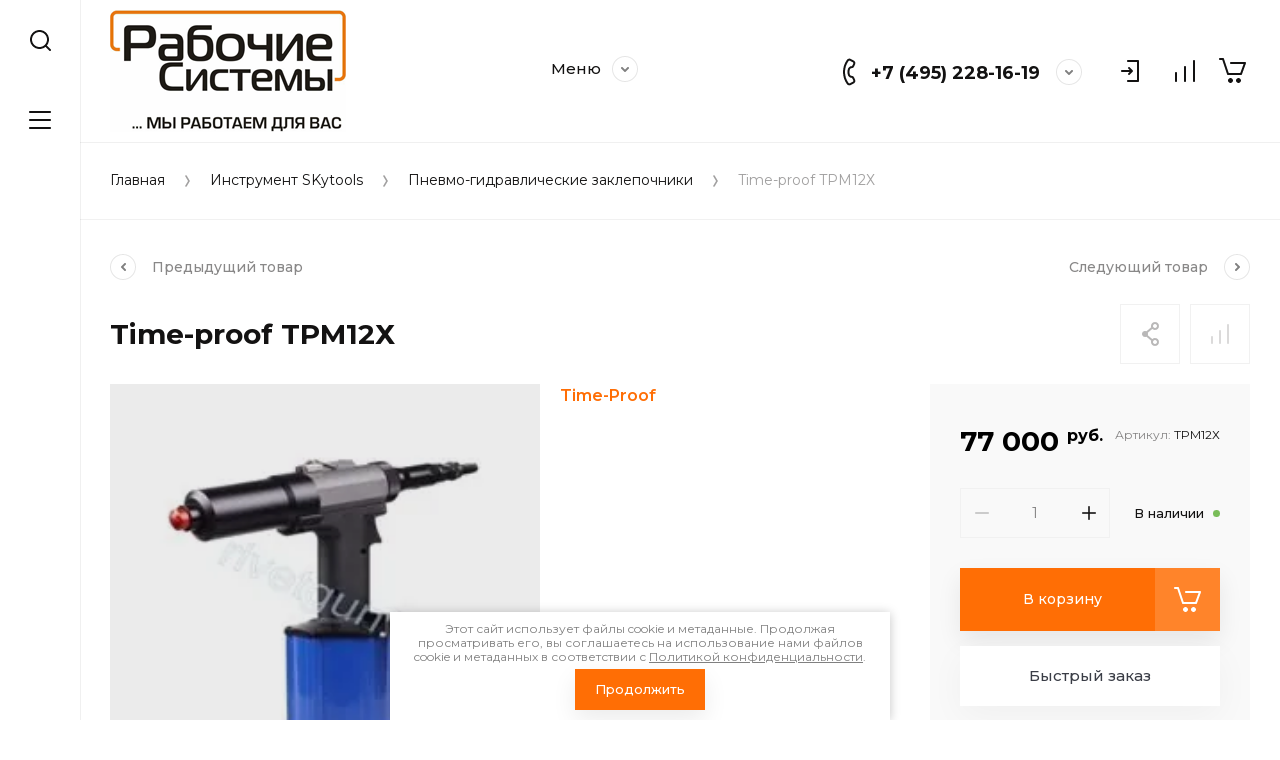

--- FILE ---
content_type: text/html; charset=utf-8
request_url: https://vertpila.ru/magazin/product/time-proof-tpm12h
body_size: 38176
content:
<!doctype html>
<html lang="ru">
	<link rel="stylesheet" href="/t/images/css/seo_styles_magazine.css">

<head>
<meta charset="utf-8">
<meta name="robots" content="all">
<title>Time-proof TPM12Х</title>
<meta name="description" content="Time-proof TPM12Х">
<meta name="keywords" content="Time-proof TPM12Х">
<meta name="SKYPE_TOOLBAR" content="SKYPE_TOOLBAR_PARSER_COMPATIBLE">
<meta name="viewport" content="width=device-width, initial-scale=1.0, maximum-scale=1.0, user-scalable=no">
<meta name="format-detection" content="telephone=no">
<meta http-equiv="x-rim-auto-match" content="none">


<script src="/g/libs/jquery/1.10.2/jquery.min.js" charset="utf-8"></script>

	<link rel="stylesheet" href="/g/css/styles_articles_tpl.css">
<meta name="yandex-verification" content="f7abfa9fd6d3db04" />
<meta name="google-site-verification" content="0_ys5qaf1vRG_NrbSGbkFLw_9-JpT5xnma6CoMYUd20" />

            <!-- 46b9544ffa2e5e73c3c971fe2ede35a5 -->
            <script src='/shared/s3/js/lang/ru.js'></script>
            <script src='/shared/s3/js/common.min.js'></script>
        <link rel='stylesheet' type='text/css' href='/shared/s3/css/calendar.css' /><link rel='stylesheet' type='text/css' href='/shared/highslide-4.1.13/highslide.min.css'/>
<script type='text/javascript' src='/shared/highslide-4.1.13/highslide-full.packed.js'></script>
<script type='text/javascript'>
hs.graphicsDir = '/shared/highslide-4.1.13/graphics/';
hs.outlineType = null;
hs.showCredits = false;
hs.lang={cssDirection:'ltr',loadingText:'Загрузка...',loadingTitle:'Кликните чтобы отменить',focusTitle:'Нажмите чтобы перенести вперёд',fullExpandTitle:'Увеличить',fullExpandText:'Полноэкранный',previousText:'Предыдущий',previousTitle:'Назад (стрелка влево)',nextText:'Далее',nextTitle:'Далее (стрелка вправо)',moveTitle:'Передвинуть',moveText:'Передвинуть',closeText:'Закрыть',closeTitle:'Закрыть (Esc)',resizeTitle:'Восстановить размер',playText:'Слайд-шоу',playTitle:'Слайд-шоу (пробел)',pauseText:'Пауза',pauseTitle:'Приостановить слайд-шоу (пробел)',number:'Изображение %1/%2',restoreTitle:'Нажмите чтобы посмотреть картинку, используйте мышь для перетаскивания. Используйте клавиши вперёд и назад'};</script>

<!--s3_require-->
<link rel="stylesheet" href="/g/basestyle/1.0.1/user/user.css" type="text/css"/>
<link rel="stylesheet" href="/g/basestyle/1.0.1/user/user.blue.css" type="text/css"/>
<script type="text/javascript" src="/g/basestyle/1.0.1/user/user.js" async></script>
<!--/s3_require-->
			
		
		
		
			<link rel="stylesheet" type="text/css" href="/g/shop2v2/default/css/theme.less.css">		
			<script type="text/javascript" src="/g/printme.js"></script>
		<script type="text/javascript" src="/g/shop2v2/default/js/tpl.js"></script>
		<script type="text/javascript" src="/g/shop2v2/default/js/baron.min.js"></script>
		
			<script type="text/javascript" src="/g/shop2v2/default/js/shop2.2.js"></script>
		
	<script type="text/javascript">shop2.init({"productRefs": [],"apiHash": {"getPromoProducts":"c05095954f5d5920a5276c7c03fccf0d","getSearchMatches":"f560c8b320b58e238232fffa1f8d9cb7","getFolderCustomFields":"e035d5bdf58ac5af833173e989187495","getProductListItem":"ff86987cbd68ff05623a0861d893dbcd","cartAddItem":"492fdbf0338a47827143496d21eebd6d","cartRemoveItem":"e4a63c404e0a0a066b9e8e8f4a9bd993","cartUpdate":"72df48dcc179fd0d8d4db3f1802d5a60","cartRemoveCoupon":"1ca29591673f19a3b8dcb321c4a908e3","cartAddCoupon":"af61872184fa4d839f3078c08bbd9e4c","deliveryCalc":"7da98ba13af14c8b3819760356d781ad","printOrder":"d2de4de5c32128da529d1742cb70a6cc","cancelOrder":"b912b82016f145c025d1cae86a21226b","cancelOrderNotify":"c687f8b046305f69692436c4604c8d2c","repeatOrder":"4b1c63857aa966b0ae87ded189fb0928","paymentMethods":"b576154f919b297fb20e8cc157917b08","compare":"35831898093ea98731f9d4ee52c7fb06"},"hash": null,"verId": 966573,"mode": "product","step": "","uri": "/magazin","IMAGES_DIR": "/d/","my": {"gr_collections_upd":true,"gr_compare_data_tooltip":"\u0421\u0440\u0430\u0432\u043d\u0438\u0442\u044c","gr_compare_data_added_tooltip":"\u0423\u0434\u0430\u043b\u0438\u0442\u044c","gr_search_no_placeholder":true,"lazy_load_subpages":true,"gr_additional_work_btn":true,"gr_product_quick_view":true,"gr_pagelist_lazy_load":true,"gr_lazy_load":true,"gr_show_slider_autoplay":true,"gr_buy_btn_data_url":true,"gr_enable_img_settings":true,"gr_enable_images_settings":true,"gr_show_one_click_in_thumbs":true,"personal_data_no_brackets":true,"enable_disabled_class":true,"show_sections":false,"buy_alias":"\u0412 \u043a\u043e\u0440\u0437\u0438\u043d\u0443","gr_pluso_title":"\u041f\u043e\u0434\u0435\u043b\u0438\u0442\u044c\u0441\u044f","preorder_alias":"\u041f\u043e\u0434 \u0437\u0430\u043a\u0430\u0437","vendor_alias":"\u0411\u0440\u0435\u043d\u0434","new_alias":"\u041d\u043e\u0432\u0438\u043d\u043a\u0430","special_alias":"\u0410\u043a\u0446\u0438\u044f","buy_mod":true,"buy_kind":true,"gr_hide_no_amount_rating":true,"gr_hide_params_compare":true,"gr_compare_class":" ","gr_cart_reg_placeholder":true,"gr_show_collections_compare":true,"gr_show_params_in_kinds":true,"gr_login_placeholered":true,"on_shop2_btn":true,"gr_auth_placeholder":true,"gr_show_collcetions_amount":true,"gr_kinds_slider":true,"gr_search_old_color":true,"gr_filter_remodal_res":"1260","gr_sorting_no_filter":true,"gr_pagelist_only_icons":true,"gr_filter_result_container":true,"gr_filter_only_field_title":true,"gr_filter_placeholders":false,"gr_filter_remodal":true,"gr_filter_range_slider":false,"gr_search_range_slider":false,"gr_h1_in_column":true,"gr_show_nav_btns":true,"gr_wrapped_currency":true,"gr_add_to_compare_text":"\u0421\u0440\u0430\u0432\u043d\u0438\u0442\u044c","gr_card_small_thumb_width":180,"gr_card_small_thumb_height":180,"gr_card_slider_class":" horizontal","gr_by_price_desc":"\u041f\u043e \u0446\u0435\u043d\u0435 - \u0434\u043e\u0440\u043e\u0433\u0438\u0435","gr_by_price_asc":"\u041f\u043e \u0446\u0435\u043d\u0435 - \u0434\u0435\u0448\u0435\u0432\u044b\u0435","gr_by_name_asc":"\u041f\u043e \u043d\u0430\u0437\u0432\u0430\u043d\u0438\u044e - \u043e\u0442 \u0410","gr_by_name_desc":"\u041f\u043e \u043d\u0430\u0437\u0432\u0430\u043d\u0438\u044e - \u043e\u0442 \u042f","gr_filter_sorting_by":"\u0421\u043e\u0440\u0442\u0438\u0440\u043e\u0432\u0430\u0442\u044c","gr_filter_go_text":" ","gr_view_class":" view_click view_opened view-1","gr_cart_titles":false,"gr_show_more_btn_class":" gr-button-2","gr_cart_total_title":"\u0421\u0443\u043c\u043c\u0430 \u0437\u0430\u043a\u0430\u0437\u0430","gr_coupon_placeholder":"\u0412\u0432\u0435\u0434\u0438\u0442\u0435 \u043f\u0440\u043e\u043c\u043e\u043a\u043e\u0434","gr_product_page_version":"global:shop2.2.110-power-tool-product.tpl","gr_product_template_name":"shop2.2.110-power-tool-product-list-thumbs.tpl","gr_cart_page_version":"global:shop2.2.110-power-tool-cart.tpl","gr_main_blocks_version":"global:shop2.2.110-power-tool-main-blocks.tpl","gr_cart_preview_version":"2.2.110_2","gr_compare_page_version":"global:shop2.2.110-power-tool-store-compare.tpl","gr_img_lazyload":true},"shop2_cart_order_payments": 1,"cf_margin_price_enabled": 0,"maps_yandex_key":"","maps_google_key":""});</script>

<link rel="stylesheet" href="/g/libs/jqueryui/datepicker-and-slider/css/jquery-ui.css">
<link rel="stylesheet" href="/g/libs/lightgallery/v1.2.19/lightgallery.css">
<link rel="stylesheet" href="/g/libs/remodal/css/remodal.css">
<link rel="stylesheet" href="/g/libs/remodal/css/remodal-default-theme.css">
<link rel="stylesheet" href="/g/libs/waslide/css/waslide.css">
<link rel="stylesheet" href="/g/libs/jquery-lightslider/1.1.6/css/lightslider.min.css">
<link rel="stylesheet" href="/g/libs/jquery-popover/0.0.4/jquery.popover.css">

		    <link rel="stylesheet" href="/g/templates/shop2/2.110.2/power-tool-store/themes/theme3/theme.scss.css">
	
<link rel="stylesheet" href="/g/templates/shop2/2.110.2/power-tool-store/css/global_styles.css">

<script src="/g/libs/vanilla-lazyload/17.1.0/lazyload.min.js"></script><script src="/g/libs/jquery-responsive-tabs/1.6.3/jquery.responsiveTabs.min.js" charset="utf-8"></script>
<script src="/g/libs/jquery-match-height/0.7.2/jquery.matchHeight.min.js" charset="utf-8"></script>
<script src="/g/libs/jqueryui/datepicker-and-slider/js/jquery-ui.min.js" charset="utf-8"></script>
<script src="/g/libs/jqueryui/touch_punch/jquery.ui.touch_punch.min.js" charset="utf-8"></script>
<script src="/g/libs/jquery-slick/1.9.0/slick.min.js" charset="utf-8"></script>
<script src="/g/libs/flexmenu/1.4.2/flexmenu.min.js" charset="utf-8"></script>
<script src="/g/libs/lightgallery/v1.2.19/lightgallery.js" charset="utf-8"></script>
<script src="/g/libs/remodal/js/remodal.js" charset="utf-8"></script>
<script src="/g/libs/waslide/js/animit.js" charset="utf-8"></script>
<script src="/g/libs/waslide/js/waslide.js" charset="utf-8"></script>
<script src="/g/libs/jquery-lightslider/1.1.6/js/patched/lightslider.js" charset="utf-8"></script>
<script src="/g/libs/jquery-popover/0.0.4/jquery.popover.js" charset="utf-8"></script>
<script src="/g/templates/shop2/widgets/js/timer.js" charset="utf-8"></script>
<script src="/g/templates/shop2/2.110.2/power-tool-store/js/cart_preview/cart_viewer.js" charset="utf-8"></script>






<script src="/g/s3/misc/form/shop-form/shop-form-minimal.js" charset="utf-8"></script>
<script src="/g/templates/shop2/2.110.2/power-tool-store/js/plugins.js" charset="utf-8"></script>

	<script src="/g/templates/shop2/2.110.2/power-tool-store/js/shop_main.js" charset="utf-8"></script>






</head><link rel="stylesheet" href="/t/v835/images/css/site_addons.scss.css">
<body class="site inner_page mode_product">
	<link rel="stylesheet" href="/t/v835/images/css/ors_privacy.scss.css">
<script src="/t/v835/images/js/ors_privacy.js"></script>

<div class="cookies-warning cookies-block-js">
	<div class="cookies-warning__body">
		Этот сайт использует файлы cookie и метаданные. 
Продолжая просматривать его, вы соглашаетесь на использование нами файлов cookie и метаданных в соответствии 
с <a target="_blank" href="/politika-konfidencialnosti">Политикой конфиденциальности</a>. <br>
		<div class="cookies-warning__close gr-button-5 cookies-close-js">
			Продолжить
		</div>
	</div>
</div>	<div class="cart-overlay">&nbsp;</div>

	<div class="remodal" data-remodal-id="cabinet-modal" role="dialog" data-remodal-options="hashTracking: false">
		<button data-remodal-action="close" class="gr-icon-btn remodal-close-btn"><span>Закрыть</span></button>
		<div class="shop2-block login-form">
	<div class="login-form__inner">
		<div class="login-form__header">
			Кабинет
		</div>
		<div class="login-form__body">
			
				<form method="post" action="/users">
					<input type="hidden" name="mode" value="login" />

					<div class="login-form__row login gr-field-style">
												<input placeholder="Логин" type="text" name="login" id="login" tabindex="1" value="" />
					</div>
					<div class="login-form__row last_row">
						<div class="gr-field-style">
														<input placeholder="Пароль" type="password" name="password" id="password" tabindex="2" value="" />
						</div>
						<button type="submit" class="gr-button-1" tabindex="3">Войти</button>
					</div>

					<div class="login-btns">
						<a href="/users/forgot_password" class="forgot_btn gr-button-2">
							Забыли пароль?
						</a>

											</div>
				<re-captcha data-captcha="recaptcha"
     data-name="captcha"
     data-sitekey="6LcYvrMcAAAAAKyGWWuW4bP1De41Cn7t3mIjHyNN"
     data-lang="ru"
     data-rsize="invisible"
     data-type="image"
     data-theme="light"></re-captcha></form>
				
									<div class="g-auth__row g-auth__social-min">
												



				
						<div class="g-form-field__title"><b>Также Вы можете войти через:</b></div>
			<div class="g-social">
																												<div class="g-social__row">
								<a href="/users/hauth/start/vkontakte?return_url=/magazin/product/time-proof-tpm12h" class="g-social__item g-social__item--vk-large" rel="nofollow">Vkontakte</a>
							</div>
																
			</div>
			
		
	
			<div class="g-auth__personal-note">
									
			
							Я выражаю <a data-cke-saved-href="/users/agreement" href="/users/agreement" target="_blank">согласие на передачу и обработку персональных данных</a> в соответствии с <a data-cke-saved-href="/politika-konfidencialnosti" href="/politika-konfidencialnosti" target="_blank">Политикой конфиденциальности</a>
					</div>
							<a href="/users/register" class="register_btn gr-button-1">Регистрация</a>
					</div>
				
			
		</div>
	</div>
</div>		</div>
	</div> <!-- .cabinet-modal -->
	
	<div class="cart-popup-block">
		<div class="cart-popup-block__body custom-scroll scroll-width-thin scroll">
			<div class="cart-popup-block__close gr-icon-btn">&nbsp;</div>
			<div class="cart-popup-block__container"></div>
		</div>
	</div> <!-- .cart-popup-block -->
	
	 <!-- .special-popup -->

	<div class="remodal" data-remodal-id="contacts-modal" role="dialog" data-remodal-options="hashTracking: false">
		<button data-remodal-action="close" class="gr-icon-btn remodal-close-btn"><span>Закрыть</span></button>

			<div class="remodal-contacts-header">Контакты</div>
			
			<div class="remodal-contacts-body">
				<div class="header-popup-contacts">
					<div class="messangers-items-wrap">
						<div class="messangers-items">
															<div class="messangers-phone__item">
																		<div class="messangers-phone__number">
										<a href="tel:+74952281619">+7 (495) 228-16-19</a>
									</div>
								</div>
															<div class="messangers-phone__item">
																		<div class="messangers-phone__number">
										<a href="tel:+79651726687">+7 (965) 172-66 -87</a>
									</div>
								</div>
													
													</div>
					</div>
											<div class="help-block__btn1 top-callback gr-button-1" data-remodal-target="help-form"
							data-api-url="/-/x-api/v1/public/?method=form/postform&param[form_id]=44121905&param[tpl]=global:shop2.form.minimal.tpl&param[placeholdered_fields]=1"
						>Заказать звонок</div>
										
											<div class="footer-contacts__mail mail_top">
							<a href="mailto:info@vertpila.ru">info@vertpila.ru</a>
						</div>
										
					<div class="work_time">Понедельник-Пятница<br />
c 9:00 до 18:00</div>					
											<div class="top-address">
							Московская область  Ленинский район  Молоковское с/п  д.Мисайлово , строение 2
						</div>
									</div>
							</div>
		
		</div>
	</div> <!-- .contacts-modal -->
	
	
	<div class="mobile-menu">
		<div class="mobile-menu__back">Назад</div>
		<div class="mobile-menu__close">&nbsp;</div>
		<div class="mobile-menu__body"></div>
	</div> <!-- .mobile-menu -->

	
	<div class="burger-block">
		<div class="burger-block__inner custom-scroll scroll-width-thin scroll">
			<div class="burger-block__body">
				<div class="burger-block__cabinet" data-remodal-target="cabinet-modal">
											Войти
						
				</div>
				<div class="burger-block__menu"><span>Меню</span></div>
				<div class="burger-block__title">Каталог<a href="/stranica-so-vsemi-kategoriyami"><span>Полный каталог</span></a></div>
				<div class="burger-block__container"></div>
									<div class="burger-block__all">
						<a href="/stranica-so-vsemi-kategoriyami"><span>Полный каталог</span></a>
					</div>
								<div class="burger-block__close">&nbsp;</div>
			</div>
		</div>
	</div> <!--.burger-block-->


	<div class="search-popup">
		<div class="search-popup__inner custom-scroll scroll-width-thin scroll">
			<div class="search-popup__close">&nbsp;</div>
			<div class="search-popup__body"></div>
		</div>
	</div> <!--.search-popup-->


	<div class="compact-panel">
		<div class="compact-panel__inner">
			<div class="compact-panel__body">
				<div class="compact-panel__search">&nbsp;</div>
				<div class="compact-panel__burger">&nbsp;</div>
							</div>
		</div>
	</div> <!--.compact-panel-->

	<div class="site__panel left-panel left-panel__js inner_page">
		<div class="left-panel__inner">
			
			<nav class="search-block">
								    <form action="/magazin/search" method="get" class="search-block__form">
					    <input autocomplete="off" name="search_text" type="text" class="search-block__input" value="" placeholder="Поиск"/>
					    <button class="search-block__btn">&nbsp;</button>
					    <div class="search-block__close">&nbsp;</div>
				    <re-captcha data-captcha="recaptcha"
     data-name="captcha"
     data-sitekey="6LcYvrMcAAAAAKyGWWuW4bP1De41Cn7t3mIjHyNN"
     data-lang="ru"
     data-rsize="invisible"
     data-type="image"
     data-theme="light"></re-captcha></form>
			    			</nav>
			
			<div class="search-container custom-scroll scroll-width-thin scroll">
				<div class="search-container__body">
						
	
<div class="shop2-block search-form">
	<div class="search-form__inner">
		<div class="search-form__header">Поиск</div>
		<div class="search-rows">
			<form action="/magazin/search" enctype="multipart/form-data">
				<input type="hidden" name="sort_by" value=""/>
				
									<div class="search-rows__row gr-field-style float_row">
						<div class="row-title field-title">Цена (руб.)<span style="display: inline-block;">:</span></div>
						<div class="row-body">
							<label class="input-from">
								<span class="from_title hide">от</span>
								<input name="s[price][min]" type="text" size="5" class="small" value=""  data-range_min="0" oninput="this.value = this.value.replace (/\D/, '')" />
							</label>
							<label class="input-to">
								<span class="to_title hide">до</span>
								<input name="s[price][max]" type="text" size="5" class="small" value=""  data-range_max="200000" oninput="this.value = this.value.replace (/\D/, '')" />
							</label>
													</div>
					</div>
				
									<div class="search-rows__row gr-field-style">
						<label class="row-title field-title" for="shop2-name">Название<span style="display: inline-block;">:</span></label>
						<div class="row-body">
							<input type="text" name="s[name]" size="20" id="shop2-name" value="" />
						</div>
					</div>
				
									<div class="search-rows__row gr-field-style">
						<label class="row-title field-title" for="shop2-article">Артикул<span style="display: inline-block;">:</span></label>
						<div class="row-body">
							<input type="text" name="s[article]" id="shop2-article" value="" />
						</div>
					</div>
				
									<div class="search-rows__row gr-field-style">
						<label class="row-title field-title" for="shop2-text">Текст<span style="display: inline-block;">:</span></label>
						<div class="row-body">
							<input type="text" name="search_text" size="20" id="shop2-text"  value="" />
						</div>
					</div>
				
				
									<div class="search-rows__row gr-field-style">
						<div class="row-title field-title">Выберите категорию<span style="display: inline-block;">:</span></div>
						<div class="row-body">
							<select name="s[folder_id]" id="s[folder_id]">
								<option value="">Все</option>
																																												<option value="258967305" >
											 Инструмент Festool
										</option>
																																				<option value="279536241" >
											&raquo; Акционные предложения FESTOOL
										</option>
																																				<option value="34405241" >
											&raquo; Пиление
										</option>
																																				<option value="184159641" >
											&raquo;&raquo; Аккумуляторные дисковые пилы
										</option>
																																				<option value="34118441" >
											&raquo;&raquo; Пиление: лобзики
										</option>
																																				<option value="34118641" >
											&raquo;&raquo;&raquo; Лобзики
										</option>
																																				<option value="34118841" >
											&raquo;&raquo;&raquo; Оснастка для лобзика
										</option>
																																				<option value="34119041" >
											&raquo;&raquo;&raquo; Пилки для лобзика
										</option>
																																				<option value="34119241" >
											&raquo;&raquo; Полустационарные монтажные пилы
										</option>
																																				<option value="34119441" >
											&raquo;&raquo;&raquo; Монтажная дисковая пила
										</option>
																																				<option value="34119641" >
											&raquo;&raquo;&raquo; Оснастка для монтажной дисковой пилы
										</option>
																																				<option value="34119841" >
											&raquo;&raquo;&raquo; Оснастка для торцовочно-усовочной пилы
										</option>
																																				<option value="34120041" >
											&raquo;&raquo;&raquo; Оснастка для торцовочной пилы
										</option>
																																				<option value="34120241" >
											&raquo;&raquo;&raquo; Пильные диски для монтажной дисковой пилы
										</option>
																																				<option value="34120441" >
											&raquo;&raquo;&raquo; Пильные диски для торцовочной пилы
										</option>
																																				<option value="34120641" >
											&raquo;&raquo;&raquo; Торцовочная пила с протяжкой
										</option>
																																				<option value="34120841" >
											&raquo;&raquo;&raquo; Торцовочно-усовочная пила SYM
										</option>
																																				<option value="34121041" >
											&raquo;&raquo; Ручные дисковые пилы
										</option>
																																				<option value="34121641" >
											&raquo;&raquo;&raquo; Погружные пилы
										</option>
																																				<option value="34121241" >
											&raquo;&raquo;&raquo; Оснастка для ручных дисковых пил
										</option>
																																				<option value="34121441" >
											&raquo;&raquo;&raquo; Пильные диски
										</option>
																																				<option value="34139241" >
											&raquo; Фрезерование
										</option>
																																				<option value="34139441" >
											&raquo;&raquo; Вертикальные фрезеры
										</option>
																																				<option value="34139641" >
											&raquo;&raquo; Дисковые фрезеры
										</option>
																																				<option value="34139841" >
											&raquo;&raquo; Кромочные фрезеры
										</option>
																																				<option value="34140441" >
											&raquo;&raquo; Оснастка для вертикальных фрезеров
										</option>
																																				<option value="34140641" >
											&raquo;&raquo; Оснастка для дисковых фрезеров
										</option>
																																				<option value="34140841" >
											&raquo;&raquo; Оснастка для кромочного фрезера
										</option>
																																				<option value="34141041" >
											&raquo;&raquo; Оснастка для модульного кромочного фрезера
										</option>
																																				<option value="34141241" >
											&raquo;&raquo; Оснастка для оконного фрезера
										</option>
																																				<option value="34141441" >
											&raquo;&raquo; Фреза для обработки многослойных материалов
										</option>
																																				<option value="34141641" >
											&raquo;&raquo; Фрезы для дискового фрезера
										</option>
																																				<option value="34141841" >
											&raquo;&raquo; Фрезы для кромочного фрезера OFK 500 (специальный хвостовик)
										</option>
																																				<option value="34142041" >
											&raquo;&raquo; Фрезы для кромочных фрезеров OFK/MFK 700
										</option>
																																				<option value="34142241" >
											&raquo;&raquo; Фрезы для обработки полимерных материалов
										</option>
																																				<option value="34142441" >
											&raquo;&raquo; Фрезы по дереву для ручного фрезера
										</option>
																																				<option value="34142641" >
											&raquo;&raquo; Шипорезная система VS 600
										</option>
																																				<option value="34140241" >
											&raquo;&raquo;&raquo; Оснастка для VS 600
										</option>
																																				<option value="34131041" >
											&raquo; Сверление и завинчивание
										</option>
																																				<option value="184158441" >
											&raquo;&raquo; Аккумуляторный перфоратор
										</option>
																																				<option value="34131441" >
											&raquo;&raquo; Аккумуляторные дрели-шуруповёрты
										</option>
																																				<option value="34131641" >
											&raquo;&raquo;&raquo; Аккумуляторные ударные дрели-шуруповёрты
										</option>
																																				<option value="34132041" >
											&raquo;&raquo;&raquo; Аккумуляторный шуруповёрт для гипсокартона
										</option>
																																				<option value="34133641" >
											&raquo;&raquo;&raquo;&raquo; Оснастка для шуруповёрта для гипсокартона DWC
										</option>
																																				<option value="34132441" >
											&raquo;&raquo; Дрели / ударные дрели
										</option>
																																				<option value="34132241" >
											&raquo;&raquo; Аккумуляторы и оснастка
										</option>
																																				<option value="34132641" >
											&raquo;&raquo; Зарядные устройства
										</option>
																																				<option value="34133241" >
											&raquo;&raquo; Оснастка для сверления и завинчивания
										</option>
																																				<option value="34132841" >
											&raquo;&raquo;&raquo; Инструментальный патрон и насадки
										</option>
																																				<option value="34134641" >
											&raquo;&raquo; Биты
										</option>
																																				<option value="34133841" >
											&raquo;&raquo;&raquo; Программа бит impactplus
										</option>
																																				<option value="184158641" >
											&raquo;&raquo;&raquo; Биты CENTROTEC
										</option>
																																				<option value="34134241" >
											&raquo;&raquo; Сверлильные инструменты
										</option>
																																				<option value="34134041" >
											&raquo;&raquo; Сверлильная стойка
										</option>
																																				<option value="34145641" >
											&raquo; Шлифование
										</option>
																																				<option value="34144441" >
											&raquo;&raquo; Шлифование пневмо инструментами
										</option>
																																				<option value="34144641" >
											&raquo;&raquo;&raquo; Оснастка для пневматических эксцентриковых шлифовальных машинок
										</option>
																																				<option value="34144841" >
											&raquo;&raquo;&raquo; Оснастка для пневматического шлифования
										</option>
																																				<option value="34145241" >
											&raquo;&raquo;&raquo; Пневматическая шлифовальная машинка RUTSCHER
										</option>
																																				<option value="34145441" >
											&raquo;&raquo;&raquo; Пневматическая эксцентриковая шлифовальная машинка
										</option>
																																				<option value="34145041" >
											&raquo;&raquo;&raquo; Оснастка для шлифовальной машинки RUTSCHER
										</option>
																																				<option value="34146041" >
											&raquo;&raquo; Линейная шлифовальная машинка
										</option>
																																				<option value="34145841" >
											&raquo;&raquo; Ленточная-шлифовальная машинка
										</option>
																																				<option value="34147841" >
											&raquo;&raquo; Плоско шлифовальная машинка RUTSCHER для тонкого шлифования
										</option>
																																				<option value="34148041" >
											&raquo;&raquo; Плоско шлифовальные машинки RUTSCHER для грубого шлифования
										</option>
																																				<option value="34148241" >
											&raquo;&raquo; Ротационные шлифовальные машинки
										</option>
																																				<option value="34148441" >
											&raquo;&raquo; Шлифовальная машинка для стен и потолков
										</option>
																																				<option value="34148641" >
											&raquo;&raquo; Щёточная шлифовальная машинка
										</option>
																																				<option value="34146241" >
											&raquo;&raquo;&raquo; Оснастка для RUSTOFIX
										</option>
																																				<option value="34148841" >
											&raquo;&raquo; Эксцентриковые шлифовальные машинки
										</option>
																																				<option value="34142841" >
											&raquo;&raquo; Шлифовальные материалы
										</option>
																																				<option value="34143041" >
											&raquo;&raquo;&raquo; Абразивный материал для всех эксцентриковых шлифмашинок: с редуктором, обычной и пневматической
										</option>
																																				<option value="34143241" >
											&raquo;&raquo;&raquo; Абразивный материал для шлифмашинки для стен и потолков
										</option>
																																				<option value="34143441" >
											&raquo;&raquo;&raquo; Шлифки и абразивный материал для ручного шлифования
										</option>
																																				<option value="34143641" >
											&raquo;&raquo;&raquo; Шлифовальный материал для RUTSCHER, линейной и пневматической шлифовальной машинки
										</option>
																																				<option value="34144041" >
											&raquo;&raquo;&raquo; Шлифовальный материал для ротационных шлифовальных машинок
										</option>
																																				<option value="50561215" >
											&raquo;&raquo;&raquo; Шлифовальный материал на сетчатой основе D125
										</option>
																																				<option value="50563415" >
											&raquo;&raquo;&raquo; Шлифовальный материал на сетчатой основе D150
										</option>
																																				<option value="50568015" >
											&raquo;&raquo;&raquo; Шлифовальный материал на сетчатой основе D225
										</option>
																																				<option value="50947215" >
											&raquo;&raquo;&raquo; Шлифовальный материал на сетчатой основе 80x133
										</option>
																																				<option value="51034415" >
											&raquo;&raquo;&raquo; Шлифовальный материал на сетчатой основе 100x150/DELTA
										</option>
																																				<option value="176763815" >
											&raquo;&raquo;&raquo; Granat Soft D225
										</option>
																																				<option value="34146441" >
											&raquo;&raquo; Оснастка для ленточных шлифовальных машинок
										</option>
																																				<option value="34146641" >
											&raquo;&raquo; Оснастка для линейных шлифовальных машинок
										</option>
																																				<option value="34146841" >
											&raquo;&raquo; Оснастка для плоско шлифовальных машинок RUTSCHER
										</option>
																																				<option value="34147041" >
											&raquo;&raquo; Оснастка для ротационных шлифовальных машинок
										</option>
																																				<option value="34147241" >
											&raquo;&raquo; Оснастка для шлифовальной машинки для стен и потолков
										</option>
																																				<option value="34147441" >
											&raquo;&raquo; Оснастка для эксцентриковых шлифмашинок
										</option>
																																				<option value="34147641" >
											&raquo;&raquo; Оснастка для эксцентриковых шлифовальных машинок с редуктором ROTEX
										</option>
																																				<option value="50539815" >
											&raquo;&raquo; Аккумуляторные шлифовальные машинки
										</option>
																																				<option value="50553415" >
											&raquo;&raquo; Аккумулятор для шлифмашинок
										</option>
																																				<option value="34123241" >
											&raquo; Полирование
										</option>
																																				<option value="34124041" >
											&raquo;&raquo; Ротационные полировальные машинки
										</option>
																																				<option value="34124241" >
											&raquo;&raquo; Эксцентриковая шлифовальная машинка с редуктором
										</option>
																																				<option value="34123441" >
											&raquo;&raquo; Оснастка для ротационных полировальных машинок
										</option>
																																				<option value="34123841" >
											&raquo;&raquo; Полировальная оснастка для Rotex
										</option>
																																				<option value="34112441" >
											&raquo;&raquo; Масляная пропитка и вощение
										</option>
																																				<option value="34112641" >
											&raquo;&raquo;&raquo; Диспенсер
										</option>
																																				<option value="34112841" >
											&raquo;&raquo;&raquo; Оснастка к диспенсеру
										</option>
																																				<option value="34137441" >
											&raquo; Строгание
										</option>
																																				<option value="34138041" >
											&raquo;&raquo; Рубанок
										</option>
																																				<option value="34137641" >
											&raquo;&raquo; Головки для рубанка и ножи
										</option>
																																				<option value="34137841" >
											&raquo;&raquo; Оснастка для рубанков
										</option>
																																				<option value="34121841" >
											&raquo; Плотницкие инструменты
										</option>
																																				<option value="34122641" >
											&raquo;&raquo; Плотницкие ручные дисковые пилы
										</option>
																																				<option value="34122841" >
											&raquo;&raquo; Плотницкий рубанок
										</option>
																																				<option value="34123041" >
											&raquo;&raquo; Цепнодолбёжный фрезер
										</option>
																																				<option value="34122441" >
											&raquo;&raquo; Оснастка для цепнодолбёжного фрезера
										</option>
																																				<option value="34122041" >
											&raquo;&raquo; Оснастка для плотницких ручных дисковых пил
										</option>
																																				<option value="34122241" >
											&raquo;&raquo; Оснастка для плотницкого рубанка
										</option>
																																				<option value="34126041" >
											&raquo; Системы аспирации, пылеудаление
										</option>
																																				<option value="34127041" >
											&raquo;&raquo; Пылеудаляющий аппарат CT
										</option>
																																				<option value="34126641" >
											&raquo;&raquo; Пылеудаляющие аппараты CTL
										</option>
																																				<option value="184161241" >
											&raquo;&raquo; Пылеудаляющий аппарат CTL SYS
										</option>
																																				<option value="34126841" >
											&raquo;&raquo; Пылеудаляющие аппараты СТМ
										</option>
																																				<option value="34127241" >
											&raquo;&raquo; Специальный пылеудаляющий аппарат
										</option>
																																				<option value="34126241" >
											&raquo;&raquo; Оснастка для пылеудаляющих аппаратов СТ и пылеудаляющих аппаратов SR
										</option>
																																				<option value="65563215" >
											&raquo;&raquo;&raquo; Всасывающие шланги
										</option>
																																				<option value="65563415" >
											&raquo;&raquo;&raquo; Мешки-пылесборники
										</option>
																																				<option value="65563815" >
											&raquo;&raquo;&raquo; Фильтры
										</option>
																																				<option value="65564015" >
											&raquo;&raquo;&raquo; Комплекты для уборки
										</option>
																																				<option value="65564215" >
											&raquo;&raquo;&raquo; Насадки
										</option>
																																				<option value="65564415" >
											&raquo;&raquo;&raquo; Муфты, Заглушки, Патрубки
										</option>
																																				<option value="65564615" >
											&raquo;&raquo;&raquo; Адаптеры, Блоки, Держатели
										</option>
																																				<option value="65565015" >
											&raquo;&raquo;&raquo; Компенсаторы кручения
										</option>
																																				<option value="205540015" >
											&raquo;&raquo;&raquo; Дистанционное управление
										</option>
																																				<option value="34126441" >
											&raquo;&raquo; Поворотная консоль
										</option>
																																				<option value="176752615" >
											&raquo;&raquo; Сепаратор CT для крупных частиц CT-VA-20
										</option>
																																				<option value="176787815" >
											&raquo;&raquo;&raquo; Дополнительная оснастка
										</option>
																																				<option value="34113041" >
											&raquo; Обработка кромок
										</option>
																																				<option value="34113441" >
											&raquo;&raquo; Кромко облицовочная машина
										</option>
																																				<option value="34113641" >
											&raquo;&raquo; Оснастка для кромко облицовочного станка KA 65
										</option>
																																				<option value="34113241" >
											&raquo;&raquo; Клей
										</option>
																																				<option value="34113841" >
											&raquo; Организация рабочего места
										</option>
																																				<option value="34114041" >
											&raquo;&raquo; Вакуумная зажимная система
										</option>
																																				<option value="34114241" >
											&raquo;&raquo; Вытяжные турбины
										</option>
																																				<option value="34114441" >
											&raquo;&raquo; Инструментальный центр
										</option>
																																				<option value="34114641" >
											&raquo;&raquo; Консоли, блоки ЕАА, турбины
										</option>
																																				<option value="184161441" >
											&raquo;&raquo; Рабочая лампа для строительных площадок
										</option>
																																				<option value="34114841" >
											&raquo;&raquo; Лампа
										</option>
																																				<option value="34115041" >
											&raquo;&raquo; Оснастка для вакуумной зажимной системы
										</option>
																																				<option value="34115241" >
											&raquo;&raquo; Оснастка для вытяжных турбин
										</option>
																																				<option value="34115441" >
											&raquo;&raquo; Оснастка для инструментального центра
										</option>
																																				<option value="34115641" >
											&raquo;&raquo; Оснастка для консоли  и блока EAA
										</option>
																																				<option value="34115841" >
											&raquo;&raquo; Оснастка для рабочего центра
										</option>
																																				<option value="34116041" >
											&raquo;&raquo; Оснастка для рабочей лампы
										</option>
																																				<option value="34116241" >
											&raquo;&raquo; Рабочий центр
										</option>
																																				<option value="34116441" >
											&raquo;&raquo; Система plug it
										</option>
																																				<option value="34116641" >
											&raquo;&raquo; Табурет много функциональный
										</option>
																																				<option value="34116841" >
											&raquo;&raquo; Универсальный центр и комплекты
										</option>
																																				<option value="26498615" >
											&raquo;&raquo; Лампа бокового света STL
										</option>
																																				<option value="214591615" >
											&raquo;&raquo; Мобильный верстак
										</option>
																																				<option value="34124441" >
											&raquo; Полустационарные работы
										</option>
																																				<option value="34124641" >
											&raquo;&raquo; Много функциональный стол
										</option>
																																				<option value="34124841" >
											&raquo;&raquo; Модули CMS
										</option>
																																				<option value="34125041" >
											&raquo;&raquo; Модульный кронштейн CMS
										</option>
																																				<option value="34125241" >
											&raquo;&raquo; Оснастка для CMS
										</option>
																																				<option value="34125441" >
											&raquo;&raquo; Оснастка для много функционального стола
										</option>
																																				<option value="34125641" >
											&raquo;&raquo; Основание и модули CMS
										</option>
																																				<option value="34125841" >
											&raquo;&raquo; Шлифовальная лента для CMB и CMS-BS 120
										</option>
																																				<option value="34127441" >
											&raquo; Работа виброинструментом
										</option>
																																				<option value="34127641" >
											&raquo;&raquo; Виброинструмент
										</option>
																																				<option value="34127841" >
											&raquo;&raquo; Оснастка для виброинструмента
										</option>
																																				<option value="34128041" >
											&raquo;&raquo; Пильные диски
										</option>
																																				<option value="34128241" >
											&raquo; Резка
										</option>
																																				<option value="34128441" >
											&raquo;&raquo; Алмазная отрезная система
										</option>
																																				<option value="34128641" >
											&raquo;&raquo; Алмазные круги для алмазной отрезной системы
										</option>
																																				<option value="34128841" >
											&raquo;&raquo; Оснастка для отрезных систем Diamant
										</option>
																																				<option value="65526015" >
											&raquo;&raquo; Аккумуляторные резаки
										</option>
																																				<option value="65560815" >
											&raquo;&raquo; Оснастка для аккумуляторных резаков
										</option>
																																				<option value="34129041" >
											&raquo; Ремонтно-восстановительные работы
										</option>
																																				<option value="34117041" >
											&raquo;&raquo; Перемешивание
										</option>
																																				<option value="34117641" >
											&raquo;&raquo;&raquo; Перемешиватели
										</option>
																																				<option value="34117241" >
											&raquo;&raquo;&raquo; Оснастка для перемешивателей
										</option>
																																				<option value="34117441" >
											&raquo;&raquo;&raquo; Оснастка, адаптер
										</option>
																																				<option value="34117841" >
											&raquo;&raquo;&raquo; Перемешивающие насадки
										</option>
																																				<option value="34129241" >
											&raquo;&raquo; Алмазная шлифмашина
										</option>
																																				<option value="34129441" >
											&raquo;&raquo; Алмазная шлифовальная система
										</option>
																																				<option value="34129641" >
											&raquo;&raquo; Зачистной фрезер
										</option>
																																				<option value="34129841" >
											&raquo;&raquo; Машинка для удаления ковровых покрытий
										</option>
																																				<option value="34130041" >
											&raquo;&raquo; Оснастка для алмазных шлифмашинок
										</option>
																																				<option value="34130241" >
											&raquo;&raquo; Оснастка для зачистных фрезеров
										</option>
																																				<option value="34130441" >
											&raquo;&raquo; Оснастка для машинки для удаления ковровых покрытий
										</option>
																																				<option value="34130641" >
											&raquo;&raquo; Оснастка для устройства для удаления обоев
										</option>
																																				<option value="34130841" >
											&raquo;&raquo; Устройство для удаления обоев
										</option>
																																				<option value="34134841" >
											&raquo; Систейнер, сортейнер и систейнерный порт
										</option>
																																				<option value="34135041" >
											&raquo;&raquo; Оснастка для систейнера
										</option>
																																				<option value="34135441" >
											&raquo;&raquo; Систейнеры Festool
										</option>
																																				<option value="34135641" >
											&raquo;&raquo; Систейнерный порт
										</option>
																																				<option value="34135841" >
											&raquo; Система соединений DOMINO
										</option>
																																				<option value="34136041" >
											&raquo;&raquo; Дюбельный фрезер
										</option>
																																				<option value="34136241" >
											&raquo;&raquo; Оснастка для дюбельного фрезера DF 500 / XL DF 700
										</option>
																																				<option value="34136441" >
											&raquo;&raquo; Оснастка для дюбельного фрезера DF 500
										</option>
																																				<option value="34136641" >
											&raquo;&raquo; Оснастка для дюбельного фрезера DF 700
										</option>
																																				<option value="34136841" >
											&raquo; Системы шин-направляющих
										</option>
																																				<option value="184159241" >
											&raquo;&raquo; Торцовочные шины
										</option>
																																				<option value="34137041" >
											&raquo;&raquo; Оснастка для шин-направляющих
										</option>
																																				<option value="34137241" >
											&raquo;&raquo; Шины направляющие
										</option>
																																				<option value="62710815" >
											&raquo; Товары с атрибутикой Festool
										</option>
																																				<option value="289187815" >
											 Инструмент SKytools
										</option>
																																				<option value="274559705" >
											&raquo; Ручные заклепочники
										</option>
																																				<option value="276239505" >
											&raquo; Аккумуляторные заклепочники
										</option>
																																				<option value="276241505" >
											&raquo; Пневмо-гидравлические заклепочники
										</option>
																																				<option value="276304705" >
											&raquo; Электрические заклепочники
										</option>
																																				<option value="276308505" >
											&raquo; Аккумуляторный и электроинструмент
										</option>
																																				<option value="276325905" >
											&raquo; Адаптеры
										</option>
																																				<option value="139022241" >
											 Заклепочники GESIPA
										</option>
																																				<option value="155979841" >
											&raquo; Аккумуляторные заклепочники
										</option>
																																				<option value="155982641" >
											&raquo; Сетевые заклепочники
										</option>
																																				<option value="155982841" >
											&raquo; Пневматические заклепочники
										</option>
																																				<option value="155983041" >
											&raquo; Ручные заклепочники
										</option>
																																				<option value="158508241" >
											&raquo; Автоматические станции
										</option>
																																				<option value="156030641" >
											&raquo; Аксессуары для заклепочников GESIPA
										</option>
																																				<option value="156030841" >
											&raquo;&raquo; Аккумуляторы и зарядные устройства
										</option>
																																				<option value="156188441" >
											&raquo;&raquo; Сетевой блок питания
										</option>
																																				<option value="156563041" >
											&raquo;&raquo; Для вытяжных заклепок
										</option>
																																				<option value="156563241" >
											&raquo;&raquo;&raquo; Насадки
										</option>
																																				<option value="156570641" >
											&raquo;&raquo;&raquo;&raquo; Стандартные и удлиненные насадки
										</option>
																																				<option value="156572441" >
											&raquo;&raquo;&raquo;&raquo;&raquo; для NTS, NTX(F), PH1-VK, PH2-VK,PH1-L
										</option>
																																				<option value="156587041" >
											&raquo;&raquo;&raquo;&raquo;&raquo; для SN2**, HN2, PH1, PH2, PH2-KA, PH1-Axial, PH2000
										</option>
																																				<option value="156596841" >
											&raquo;&raquo;&raquo;&raquo;&raquo; для SN2** AccuBird, PowerBird
										</option>
																																				<option value="156653641" >
											&raquo;&raquo;&raquo;&raquo;&raquo; для серии Taurus
										</option>
																																				<option value="156665641" >
											&raquo;&raquo;&raquo;&raquo; Суперудлиненные  насадки
										</option>
																																				<option value="156666841" >
											&raquo;&raquo;&raquo;&raquo;&raquo; для NTS, NTX(F), Flipper, PH 1-VK, PH 2-VK, PH1-L
										</option>
																																				<option value="156669641" >
											&raquo;&raquo;&raquo;&raquo;&raquo; для SN2, HN2, PH1, PH2, PH2-KA, PH-Axial, PH2000
										</option>
																																				<option value="156696441" >
											&raquo;&raquo;&raquo;&raquo;&raquo; для Accubird, Powerbird, Taurus
										</option>
																																				<option value="156699041" >
											&raquo;&raquo;&raquo;&raquo; Пружинные  насадки
										</option>
																																				<option value="156707041" >
											&raquo;&raquo;&raquo;&raquo; Для установки на мягкие и хрупкие материалы
										</option>
																																				<option value="156707241" >
											&raquo;&raquo;&raquo;&raquo;&raquo; для SN2, HN2, PH1, PH2, PH2-KA, PH-Axial, PH2000
										</option>
																																				<option value="156707441" >
											&raquo;&raquo;&raquo;&raquo;&raquo; для Accubird, Powerbird, Taurus
										</option>
																																				<option value="156710241" >
											&raquo;&raquo;&raquo;&raquo; Для создания подвижных соединений
										</option>
																																				<option value="156713841" >
											&raquo;&raquo;&raquo;&raquo;&raquo; для SN2, HN2, PH1, PH2, PH2-KA, PH-Axial, PH2000
										</option>
																																				<option value="156714241" >
											&raquo;&raquo;&raquo;&raquo;&raquo; для Accubird и Powerbird
										</option>
																																				<option value="156714841" >
											&raquo;&raquo;&raquo;&raquo; Универсальные насадки ( мундштук )
										</option>
																																				<option value="156715841" >
											&raquo;&raquo;&raquo;&raquo;&raquo; для SN2, HN2, PH1, PH2, PH2-KA, PH2000
										</option>
																																				<option value="156716241" >
											&raquo;&raquo;&raquo;&raquo;&raquo; для Accubird и Powerbird
										</option>
																																				<option value="156729641" >
											&raquo;&raquo;&raquo;&raquo; для MegaGrip
										</option>
																																				<option value="156730241" >
											&raquo;&raquo;&raquo;&raquo;&raquo; для PH2000
										</option>
																																				<option value="156734041" >
											&raquo;&raquo;&raquo;&raquo;&raquo; для PowerBird
										</option>
																																				<option value="157793041" >
											&raquo;&raquo;&raquo;&raquo; Насадки к Taurus 5-6
										</option>
																																				<option value="156741441" >
											&raquo;&raquo;&raquo; Головки
										</option>
																																				<option value="156741641" >
											&raquo;&raquo;&raquo;&raquo; Угловые головки
										</option>
																																				<option value="156742041" >
											&raquo;&raquo;&raquo;&raquo;&raquo; для PH1, PH2
										</option>
																																				<option value="156761241" >
											&raquo;&raquo;&raquo;&raquo;&raquo; для Taurus 1-4
										</option>
																																				<option value="156763441" >
											&raquo;&raquo;&raquo;&raquo; Удлиненные головки для Accubird и Powerbird
										</option>
																																				<option value="156779041" >
											&raquo;&raquo;&raquo;&raquo; Удлиненные головки с уменьшенным  диаметром для Taurus 1-2
										</option>
																																				<option value="156788441" >
											&raquo;&raquo;&raquo;&raquo; Головки с уменьшенным диаметром для серии PH
										</option>
																																				<option value="156796241" >
											&raquo;&raquo;&raquo;&raquo; Параллельная головка для Taurus 1-4
										</option>
																																				<option value="163879841" >
											&raquo;&raquo;&raquo; Губки
										</option>
																																				<option value="156796441" >
											&raquo;&raquo; Для заклепок-гаек
										</option>
																																				<option value="156796641" >
											&raquo;&raquo;&raquo; Насадки и шпильки для серии заклепочников FireBird
										</option>
																																				<option value="156800441" >
											&raquo;&raquo;&raquo; Насадки и шпильки для серии заклепочников GBM
										</option>
																																				<option value="156801441" >
											&raquo;&raquo;&raquo; Насадки и шпильки для серии заклепочников FireFox
										</option>
																																				<option value="156801841" >
											&raquo;&raquo; Для заклепок-болтов
										</option>
																																				<option value="156817641" >
											&raquo;&raquo; Дополнительная оснастка
										</option>
																																				<option value="156823041" >
											&raquo;&raquo;&raquo; Устройство отсоса  стержней ( VAS) для серии PH
										</option>
																																				<option value="156823641" >
											&raquo;&raquo;&raquo; Стационарный шланг, для отвода стержней, cерия Taurus
										</option>
																																				<option value="156833041" >
											&raquo;&raquo;&raquo; Пусковой механизм давления для Taurus 1-4
										</option>
																																				<option value="156836641" >
											&raquo;&raquo;&raquo; Ножная педаль
										</option>
																																				<option value="156837441" >
											&raquo;&raquo;&raquo; Датчик учета качества и количества установленных заклепок Taurus 1-4
										</option>
																																				<option value="156839441" >
											&raquo;&raquo;&raquo; Система управления процессом для cерии Taurus 1-4
										</option>
																																				<option value="158657441" >
											&raquo;&raquo; Для Taurus Speed Rivet
										</option>
																																				<option value="1155223821" >
											 Вырубные прессы OEMME
										</option>
																																				<option value="259019905" >
											 Оборудования для алюминиевого профиля
										</option>
																																				<option value="259056505" >
											 Оборудование для сборки теплового профиля
										</option>
																																				<option value="259077105" >
											 Вальцовочное оборудование KUTTRUFF
										</option>
																																				<option value="259077505" >
											 Обрабатывающие центры по алюминию
										</option>
																																				<option value="75591815" >
											 Оборудование для массива древесины Harwi
										</option>
																																				<option value="75592015" >
											&raquo; Раскроечная пила HVS-HVS Performer
										</option>
																																				<option value="75592415" >
											&raquo; Форматно-раскроечные пилы 130-180-210
										</option>
																																				<option value="75592815" >
											&raquo; Радиально-консольная пила Delta 85-135
										</option>
																																				<option value="75593215" >
											&raquo; Радиально-консольная пила 450-W
										</option>
																																				<option value="75593415" >
											&raquo; Радиально-консольная пила  625-U 625-H 625-H-2K
										</option>
																																				<option value="75593615" >
											&raquo; Вертикальная пила Piranha
										</option>
																																				<option value="75594015" >
											&raquo; Вертикальная пила Orca
										</option>
																																				<option value="75594415" >
											&raquo; Вертикальная пила OrcaMatic
										</option>
																																				<option value="339500305" >
											 РОКИТ
										</option>
																																				<option value="62571306" >
											 Запасные части
										</option>
																																				<option value="224199907" >
											 WOLF аккумуляторный инструмент
										</option>
																																				<option value="306211913" >
											 Пильные диски аналог Festool
										</option>
																								</select>
						</div>
					</div>

					<div id="shop2_search_custom_fields"></div>
								
									<div id="shop2_search_global_fields">
						
																																							</div>
								
									<div class="search-rows__row gr-field-style">
						<div class="row-title field-title">Бренд<span style="display: inline-block;">:</span></div>
						<div class="row-body">
							<select name="s[vendor_id]">
								<option value="">Все</option>          
																	<option value="50876713" >SAGEDOKTOR</option>
																	<option value="29524709" >WOLF</option>
																	<option value="18201908" >РОКИТ</option>
																	<option value="57625305" >Time-Proof</option>
																	<option value="15271815" >SKytools</option>
																	<option value="11658015" >Absolut</option>
																	<option value="43657041" >OEMME</option>
																	<option value="33308641" >GESIPA</option>
																	<option value="6147241" >Festool</option>
															</select>
						</div>
					</div>
				
														    <div class="search-rows__row gr-field-style">
					        <div class="row-title field-title">Новинка<span style="display: inline-block;">:</span></div>
					        <div class="row-body">
					            					            <select name="s[flags][2]">
						            <option value="">Все</option>
						            <option value="1">да</option>
						            <option value="0">нет</option>
						        </select>
					        </div>
					    </div>
			    															    <div class="search-rows__row gr-field-style">
					        <div class="row-title field-title">Спецпредложение<span style="display: inline-block;">:</span></div>
					        <div class="row-body">
					            					            <select name="s[flags][1]">
						            <option value="">Все</option>
						            <option value="1">да</option>
						            <option value="0">нет</option>
						        </select>
					        </div>
					    </div>
			    									
				

									<div class="search-rows__row gr-field-style">
						<div class="row-title field-title">Результатов на странице<span style="display: inline-block;">:</span></div>
						<div class="row-body">
							<select name="s[products_per_page]">
																																		<option value="5">5</option>
																										<option value="20">20</option>
																										<option value="35">35</option>
																										<option value="50">50</option>
																										<option value="65">65</option>
																										<option value="80">80</option>
																										<option value="95">95</option>
															</select>
						</div>
					</div>
				
				<div class="search-rows__btn">
					<button type="submit" class="search-btn gr-button-1"><span>Поиск</span></button>
				</div>
			</form >
		</div>
	</div>
</div><!-- Search Form -->				</div>
			</div>

			<div class="left-folders custom-scroll scroll-width-thin scroll left_folders_upd">
				<div class="left-folders__title">Каталог<div class="left-folders__close">&nbsp;</div></div>
								    <ul class="left-folders__list panel-folders menu-default">
				        				            				        				            
				                
				                				                    <li class="has">
					                	<a href="/magazin/folder/instrument-festool">
					                		<span class="folder-list-item">
					                										                    <span class="folder-name"><ins>Инструмент Festool</ins></span>
						                    </span>
						                </a>
				                								
														        				                
				            				        				            
				                				                    				                        <ul class="custom-scroll scroll-width-thin scroll">
				                        	<li class="backItem"><ins>Назад</ins><div class="burger-block__close">&nbsp;</div></li>
				                        	<li class="parentItem"><a href="/magazin/folder/instrument-festool"><span>Инструмент Festool</span></a></li>
				                    				                
				                				                    <li class="">
				                    	<a href="/magazin/folder/aktsionnoye-predlozheniye-festool">
						                    <span><ins>Акционные предложения FESTOOL</ins></span>
					                    </a>
				                								
														        				                
				            				        				            
				                				                    				                        </li>
				                        				                    				                
				                				                    <li class="has">
				                    	<a href="/magazin/folder/pileniye">
						                    <span><ins>Пиление</ins></span>
					                    </a>
				                								
														        				                
				            				        				            
				                				                    				                        <ul class="custom-scroll scroll-width-thin scroll">
				                        	<li class="backItem"><ins>Назад</ins><div class="burger-block__close">&nbsp;</div></li>
				                        	<li class="parentItem"><a href="/magazin/folder/pileniye"><span>Пиление</span></a></li>
				                    				                
				                				                    <li class="">
				                    	<a href="/magazin/folder/akkumulyatornyye-diskovyye-pily">
						                    <span><ins>Аккумуляторные дисковые пилы</ins></span>
					                    </a>
				                								
														        				                
				            				        				            
				                				                    				                        </li>
				                        				                    				                
				                				                    <li class="has">
				                    	<a href="/magazin/folder/pileniye-lobziki">
						                    <span><ins>Пиление: лобзики</ins></span>
					                    </a>
				                								
														        				                
				            				        				            
				                				                    				                        <ul class="custom-scroll scroll-width-thin scroll">
				                        	<li class="backItem"><ins>Назад</ins><div class="burger-block__close">&nbsp;</div></li>
				                        	<li class="parentItem"><a href="/magazin/folder/pileniye-lobziki"><span>Пиление: лобзики</span></a></li>
				                    				                
				                				                    <li class="">
				                    	<a href="/magazin/folder/lobziki">
						                    <span><ins>Лобзики</ins></span>
					                    </a>
				                								
														        				                
				            				        				            
				                				                    				                        </li>
				                        				                    				                
				                				                    <li class="">
				                    	<a href="/magazin/folder/osnastka-dlya-lobzika">
						                    <span><ins>Оснастка для лобзика</ins></span>
					                    </a>
				                								
														        				                
				            				        				            
				                				                    				                        </li>
				                        				                    				                
				                				                    <li class="">
				                    	<a href="/magazin/folder/pilki-dlya-lobzika">
						                    <span><ins>Пилки для лобзика</ins></span>
					                    </a>
				                								
														        				                
				            				        				            
				                				                    				                        </li>
				                        				                            </ul>
				                            </li>
				                        				                    				                
				                				                    <li class="has">
				                    	<a href="/magazin/folder/pileniye-polustatsionarnyye-montazhnyye-pily">
						                    <span><ins>Полустационарные монтажные пилы</ins></span>
					                    </a>
				                								
														        				                
				            				        				            
				                				                    				                        <ul class="custom-scroll scroll-width-thin scroll">
				                        	<li class="backItem"><ins>Назад</ins><div class="burger-block__close">&nbsp;</div></li>
				                        	<li class="parentItem"><a href="/magazin/folder/pileniye-polustatsionarnyye-montazhnyye-pily"><span>Полустационарные монтажные пилы</span></a></li>
				                    				                
				                				                    <li class="">
				                    	<a href="/magazin/folder/montazhnaya-diskovaya-pila">
						                    <span><ins>Монтажная дисковая пила</ins></span>
					                    </a>
				                								
														        				                
				            				        				            
				                				                    				                        </li>
				                        				                    				                
				                				                    <li class="">
				                    	<a href="/magazin/folder/osnastka-dlya-montazhnoy-diskovoy-pily">
						                    <span><ins>Оснастка для монтажной дисковой пилы</ins></span>
					                    </a>
				                								
														        				                
				            				        				            
				                				                    				                        </li>
				                        				                    				                
				                				                    <li class="">
				                    	<a href="/magazin/folder/osnastka-dlya-tortsovochno-usovochnoy-pily">
						                    <span><ins>Оснастка для торцовочно-усовочной пилы</ins></span>
					                    </a>
				                								
														        				                
				            				        				            
				                				                    				                        </li>
				                        				                    				                
				                				                    <li class="">
				                    	<a href="/magazin/folder/osnastka-dlya-tortsovochnoy-pily">
						                    <span><ins>Оснастка для торцовочной пилы</ins></span>
					                    </a>
				                								
														        				                
				            				        				            
				                				                    				                        </li>
				                        				                    				                
				                				                    <li class="">
				                    	<a href="/magazin/folder/pilnyye-diski-dlya-montazhnoy-diskovoy-pily">
						                    <span><ins>Пильные диски для монтажной дисковой пилы</ins></span>
					                    </a>
				                								
														        				                
				            				        				            
				                				                    				                        </li>
				                        				                    				                
				                				                    <li class="">
				                    	<a href="/magazin/folder/pilnyye-diski-dlya-tortsovochnoy-pily">
						                    <span><ins>Пильные диски для торцовочной пилы</ins></span>
					                    </a>
				                								
														        				                
				            				        				            
				                				                    				                        </li>
				                        				                    				                
				                				                    <li class="">
				                    	<a href="/magazin/folder/tortsovochnaya-pila-s-protyazhkoy">
						                    <span><ins>Торцовочная пила с протяжкой</ins></span>
					                    </a>
				                								
														        				                
				            				        				            
				                				                    				                        </li>
				                        				                    				                
				                				                    <li class="">
				                    	<a href="/magazin/folder/tortsovochno-usovochnaya-pila-sym">
						                    <span><ins>Торцовочно-усовочная пила SYM</ins></span>
					                    </a>
				                								
														        				                
				            				        				            
				                				                    				                        </li>
				                        				                            </ul>
				                            </li>
				                        				                    				                
				                				                    <li class="has">
				                    	<a href="/magazin/folder/pileniye-ruchnyye-diskovyye-pily">
						                    <span><ins>Ручные дисковые пилы</ins></span>
					                    </a>
				                								
														        				                
				            				        				            
				                				                    				                        <ul class="custom-scroll scroll-width-thin scroll">
				                        	<li class="backItem"><ins>Назад</ins><div class="burger-block__close">&nbsp;</div></li>
				                        	<li class="parentItem"><a href="/magazin/folder/pileniye-ruchnyye-diskovyye-pily"><span>Ручные дисковые пилы</span></a></li>
				                    				                
				                				                    <li class="">
				                    	<a href="/magazin/folder/pogruzhnyye-pily">
						                    <span><ins>Погружные пилы</ins></span>
					                    </a>
				                								
														        				                
				            				        				            
				                				                    				                        </li>
				                        				                    				                
				                				                    <li class="">
				                    	<a href="/magazin/folder/osnastka-dlya-ruchnykh-diskovykh-pil">
						                    <span><ins>Оснастка для ручных дисковых пил</ins></span>
					                    </a>
				                								
														        				                
				            				        				            
				                				                    				                        </li>
				                        				                    				                
				                				                    <li class="">
				                    	<a href="/magazin/folder/pilnyye-diski">
						                    <span><ins>Пильные диски</ins></span>
					                    </a>
				                								
														        				                
				            				        				            
				                				                    				                        </li>
				                        				                            </ul>
				                            </li>
				                        				                            </ul>
				                            </li>
				                        				                    				                
				                				                    <li class="has">
				                    	<a href="/magazin/folder/frezerovaniye">
						                    <span><ins>Фрезерование</ins></span>
					                    </a>
				                								
														        				                
				            				        				            
				                				                    				                        <ul class="custom-scroll scroll-width-thin scroll">
				                        	<li class="backItem"><ins>Назад</ins><div class="burger-block__close">&nbsp;</div></li>
				                        	<li class="parentItem"><a href="/magazin/folder/frezerovaniye"><span>Фрезерование</span></a></li>
				                    				                
				                				                    <li class="">
				                    	<a href="/magazin/folder/vertikalnyye-frezery">
						                    <span><ins>Вертикальные фрезеры</ins></span>
					                    </a>
				                								
														        				                
				            				        				            
				                				                    				                        </li>
				                        				                    				                
				                				                    <li class="">
				                    	<a href="/magazin/folder/diskovyye-frezery">
						                    <span><ins>Дисковые фрезеры</ins></span>
					                    </a>
				                								
														        				                
				            				        				            
				                				                    				                        </li>
				                        				                    				                
				                				                    <li class="">
				                    	<a href="/magazin/folder/kromochnyye-frezery">
						                    <span><ins>Кромочные фрезеры</ins></span>
					                    </a>
				                								
														        				                
				            				        				            
				                				                    				                        </li>
				                        				                    				                
				                				                    <li class="">
				                    	<a href="/magazin/folder/osnastka-dlya-vertikalnykh-frezerov">
						                    <span><ins>Оснастка для вертикальных фрезеров</ins></span>
					                    </a>
				                								
														        				                
				            				        				            
				                				                    				                        </li>
				                        				                    				                
				                				                    <li class="">
				                    	<a href="/magazin/folder/osnastka-dlya-diskovykh-frezerov">
						                    <span><ins>Оснастка для дисковых фрезеров</ins></span>
					                    </a>
				                								
														        				                
				            				        				            
				                				                    				                        </li>
				                        				                    				                
				                				                    <li class="">
				                    	<a href="/magazin/folder/osnastka-dlya-kromochnogo-frezera">
						                    <span><ins>Оснастка для кромочного фрезера</ins></span>
					                    </a>
				                								
														        				                
				            				        				            
				                				                    				                        </li>
				                        				                    				                
				                				                    <li class="">
				                    	<a href="/magazin/folder/osnastka-dlya-modulnogo-kromochnogo-frezera">
						                    <span><ins>Оснастка для модульного кромочного фрезера</ins></span>
					                    </a>
				                								
														        				                
				            				        				            
				                				                    				                        </li>
				                        				                    				                
				                				                    <li class="">
				                    	<a href="/magazin/folder/osnastka-dlya-okonnogo-frezera">
						                    <span><ins>Оснастка для оконного фрезера</ins></span>
					                    </a>
				                								
														        				                
				            				        				            
				                				                    				                        </li>
				                        				                    				                
				                				                    <li class="">
				                    	<a href="/magazin/folder/freza-dlya-obrabotki-mnogosloynykh-materialov">
						                    <span><ins>Фреза для обработки многослойных материалов</ins></span>
					                    </a>
				                								
														        				                
				            				        				            
				                				                    				                        </li>
				                        				                    				                
				                				                    <li class="">
				                    	<a href="/magazin/folder/frezy-dlya-diskovogo-frezera">
						                    <span><ins>Фрезы для дискового фрезера</ins></span>
					                    </a>
				                								
														        				                
				            				        				            
				                				                    				                        </li>
				                        				                    				                
				                				                    <li class="">
				                    	<a href="/magazin/folder/frezy-dlya-kromochnogo-frezera-ofk-500-spetsialnyy-khvostovik">
						                    <span><ins>Фрезы для кромочного фрезера OFK 500 (специальный хвостовик)</ins></span>
					                    </a>
				                								
														        				                
				            				        				            
				                				                    				                        </li>
				                        				                    				                
				                				                    <li class="">
				                    	<a href="/magazin/folder/frezy-dlya-kromochnykh-frezerov-ofk-mfk-700">
						                    <span><ins>Фрезы для кромочных фрезеров OFK/MFK 700</ins></span>
					                    </a>
				                								
														        				                
				            				        				            
				                				                    				                        </li>
				                        				                    				                
				                				                    <li class="">
				                    	<a href="/magazin/folder/frezy-dlya-obrabotki-polimernykh-materialov">
						                    <span><ins>Фрезы для обработки полимерных материалов</ins></span>
					                    </a>
				                								
														        				                
				            				        				            
				                				                    				                        </li>
				                        				                    				                
				                				                    <li class="">
				                    	<a href="/magazin/folder/frezy">
						                    <span><ins>Фрезы по дереву для ручного фрезера</ins></span>
					                    </a>
				                								
														        				                
				            				        				            
				                				                    				                        </li>
				                        				                    				                
				                				                    <li class="has">
				                    	<a href="/magazin/folder/shiporeznaya-sistema-vs-600">
						                    <span><ins>Шипорезная система VS 600</ins></span>
					                    </a>
				                								
														        				                
				            				        				            
				                				                    				                        <ul class="custom-scroll scroll-width-thin scroll">
				                        	<li class="backItem"><ins>Назад</ins><div class="burger-block__close">&nbsp;</div></li>
				                        	<li class="parentItem"><a href="/magazin/folder/shiporeznaya-sistema-vs-600"><span>Шипорезная система VS 600</span></a></li>
				                    				                
				                				                    <li class="">
				                    	<a href="/magazin/folder/osnastka-dlya-vs-600">
						                    <span><ins>Оснастка для VS 600</ins></span>
					                    </a>
				                								
														        				                
				            				        				            
				                				                    				                        </li>
				                        				                            </ul>
				                            </li>
				                        				                            </ul>
				                            </li>
				                        				                    				                
				                				                    <li class="has">
				                    	<a href="/magazin/folder/sverleniye-i-zavinchivaniye">
						                    <span><ins>Сверление и завинчивание</ins></span>
					                    </a>
				                								
														        				                
				            				        				            
				                				                    				                        <ul class="custom-scroll scroll-width-thin scroll">
				                        	<li class="backItem"><ins>Назад</ins><div class="burger-block__close">&nbsp;</div></li>
				                        	<li class="parentItem"><a href="/magazin/folder/sverleniye-i-zavinchivaniye"><span>Сверление и завинчивание</span></a></li>
				                    				                
				                				                    <li class="">
				                    	<a href="/magazin/folder/akkumulyatornyy-perforator">
						                    <span><ins>Аккумуляторный перфоратор</ins></span>
					                    </a>
				                								
														        				                
				            				        				            
				                				                    				                        </li>
				                        				                    				                
				                				                    <li class="has">
				                    	<a href="/magazin/folder/akkumulyatornyye-dreli-shurupoverty">
						                    <span><ins>Аккумуляторные дрели-шуруповёрты</ins></span>
					                    </a>
				                								
														        				                
				            				        				            
				                				                    				                        <ul class="custom-scroll scroll-width-thin scroll">
				                        	<li class="backItem"><ins>Назад</ins><div class="burger-block__close">&nbsp;</div></li>
				                        	<li class="parentItem"><a href="/magazin/folder/akkumulyatornyye-dreli-shurupoverty"><span>Аккумуляторные дрели-шуруповёрты</span></a></li>
				                    				                
				                				                    <li class="">
				                    	<a href="/magazin/folder/akkumulyatornyye-udarnyye-dreli-shurupoverty">
						                    <span><ins>Аккумуляторные ударные дрели-шуруповёрты</ins></span>
					                    </a>
				                								
														        				                
				            				        				            
				                				                    				                        </li>
				                        				                    				                
				                				                    <li class="has">
				                    	<a href="/magazin/folder/akkumulyatornyy-shurupovert-dlya-gipsokartona">
						                    <span><ins>Аккумуляторный шуруповёрт для гипсокартона</ins></span>
					                    </a>
				                								
														        				                
				            				        				            
				                				                    				                        <ul class="custom-scroll scroll-width-thin scroll">
				                        	<li class="backItem"><ins>Назад</ins><div class="burger-block__close">&nbsp;</div></li>
				                        	<li class="parentItem"><a href="/magazin/folder/akkumulyatornyy-shurupovert-dlya-gipsokartona"><span>Аккумуляторный шуруповёрт для гипсокартона</span></a></li>
				                    				                
				                				                    <li class="">
				                    	<a href="/magazin/folder/osnastka-dlya-shurupoverta-dlya-gipsokartona-dwc">
						                    <span><ins>Оснастка для шуруповёрта для гипсокартона DWC</ins></span>
					                    </a>
				                								
														        				                
				            				        				            
				                				                    				                        </li>
				                        				                            </ul>
				                            </li>
				                        				                            </ul>
				                            </li>
				                        				                    				                
				                				                    <li class="">
				                    	<a href="/magazin/folder/dreli-udarnyye-dreli">
						                    <span><ins>Дрели / ударные дрели</ins></span>
					                    </a>
				                								
														        				                
				            				        				            
				                				                    				                        </li>
				                        				                    				                
				                				                    <li class="">
				                    	<a href="/magazin/folder/akkumulyatory-i-osnastka">
						                    <span><ins>Аккумуляторы и оснастка</ins></span>
					                    </a>
				                								
														        				                
				            				        				            
				                				                    				                        </li>
				                        				                    				                
				                				                    <li class="">
				                    	<a href="/magazin/folder/zaryadnyye-ustroystva">
						                    <span><ins>Зарядные устройства</ins></span>
					                    </a>
				                								
														        				                
				            				        				            
				                				                    				                        </li>
				                        				                    				                
				                				                    <li class="has">
				                    	<a href="/magazin/folder/osnastka-dlya-sverleniya-i-zavinchivaniya">
						                    <span><ins>Оснастка для сверления и завинчивания</ins></span>
					                    </a>
				                								
														        				                
				            				        				            
				                				                    				                        <ul class="custom-scroll scroll-width-thin scroll">
				                        	<li class="backItem"><ins>Назад</ins><div class="burger-block__close">&nbsp;</div></li>
				                        	<li class="parentItem"><a href="/magazin/folder/osnastka-dlya-sverleniya-i-zavinchivaniya"><span>Оснастка для сверления и завинчивания</span></a></li>
				                    				                
				                				                    <li class="">
				                    	<a href="/magazin/folder/instrumentalnyy-patron-i-nasadki">
						                    <span><ins>Инструментальный патрон и насадки</ins></span>
					                    </a>
				                								
														        				                
				            				        				            
				                				                    				                        </li>
				                        				                            </ul>
				                            </li>
				                        				                    				                
				                				                    <li class="has">
				                    	<a href="/magazin/folder/shurupoverty">
						                    <span><ins>Биты</ins></span>
					                    </a>
				                								
														        				                
				            				        				            
				                				                    				                        <ul class="custom-scroll scroll-width-thin scroll">
				                        	<li class="backItem"><ins>Назад</ins><div class="burger-block__close">&nbsp;</div></li>
				                        	<li class="parentItem"><a href="/magazin/folder/shurupoverty"><span>Биты</span></a></li>
				                    				                
				                				                    <li class="">
				                    	<a href="/magazin/folder/programma-bit-impactplus">
						                    <span><ins>Программа бит impactplus</ins></span>
					                    </a>
				                								
														        				                
				            				        				            
				                				                    				                        </li>
				                        				                    				                
				                				                    <li class="">
				                    	<a href="/magazin/folder/shurupoverty-centrotec">
						                    <span><ins>Биты CENTROTEC</ins></span>
					                    </a>
				                								
														        				                
				            				        				            
				                				                    				                        </li>
				                        				                            </ul>
				                            </li>
				                        				                    				                
				                				                    <li class="">
				                    	<a href="/magazin/folder/sverlilnyye-instrumenty">
						                    <span><ins>Сверлильные инструменты</ins></span>
					                    </a>
				                								
														        				                
				            				        				            
				                				                    				                        </li>
				                        				                    				                
				                				                    <li class="">
				                    	<a href="/magazin/folder/sverlilnaya-stoyka">
						                    <span><ins>Сверлильная стойка</ins></span>
					                    </a>
				                								
														        				                
				            				        				            
				                				                    				                        </li>
				                        				                            </ul>
				                            </li>
				                        				                    				                
				                				                    <li class="has">
				                    	<a href="/magazin/folder/shlifovaniye">
						                    <span><ins>Шлифование</ins></span>
					                    </a>
				                								
														        				                
				            				        				            
				                				                    				                        <ul class="custom-scroll scroll-width-thin scroll">
				                        	<li class="backItem"><ins>Назад</ins><div class="burger-block__close">&nbsp;</div></li>
				                        	<li class="parentItem"><a href="/magazin/folder/shlifovaniye"><span>Шлифование</span></a></li>
				                    				                
				                				                    <li class="has">
				                    	<a href="/magazin/folder/shlifovaniye-pnevmoinstrumentami">
						                    <span><ins>Шлифование пневмо инструментами</ins></span>
					                    </a>
				                								
														        				                
				            				        				            
				                				                    				                        <ul class="custom-scroll scroll-width-thin scroll">
				                        	<li class="backItem"><ins>Назад</ins><div class="burger-block__close">&nbsp;</div></li>
				                        	<li class="parentItem"><a href="/magazin/folder/shlifovaniye-pnevmoinstrumentami"><span>Шлифование пневмо инструментами</span></a></li>
				                    				                
				                				                    <li class="">
				                    	<a href="/magazin/folder/osnastka-dlya-pnevmaticheskikh-ekstsentrikovykh-shlifovalnykh-mashinok">
						                    <span><ins>Оснастка для пневматических эксцентриковых шлифовальных машинок</ins></span>
					                    </a>
				                								
														        				                
				            				        				            
				                				                    				                        </li>
				                        				                    				                
				                				                    <li class="">
				                    	<a href="/magazin/folder/osnastka-dlya-pnevmaticheskogo-shlifovaniya">
						                    <span><ins>Оснастка для пневматического шлифования</ins></span>
					                    </a>
				                								
														        				                
				            				        				            
				                				                    				                        </li>
				                        				                    				                
				                				                    <li class="">
				                    	<a href="/magazin/folder/pnevmaticheskaya-shlifovalnaya-mashinka-rutscher">
						                    <span><ins>Пневматическая шлифовальная машинка RUTSCHER</ins></span>
					                    </a>
				                								
														        				                
				            				        				            
				                				                    				                        </li>
				                        				                    				                
				                				                    <li class="">
				                    	<a href="/magazin/folder/pnevmaticheskaya-ekstsentrikovaya-shlifovalnaya-mashinka">
						                    <span><ins>Пневматическая эксцентриковая шлифовальная машинка</ins></span>
					                    </a>
				                								
														        				                
				            				        				            
				                				                    				                        </li>
				                        				                    				                
				                				                    <li class="">
				                    	<a href="/magazin/folder/osnastka-dlya-shlifovalnoy-mashinki-rutscher">
						                    <span><ins>Оснастка для шлифовальной машинки RUTSCHER</ins></span>
					                    </a>
				                								
														        				                
				            				        				            
				                				                    				                        </li>
				                        				                            </ul>
				                            </li>
				                        				                    				                
				                				                    <li class="">
				                    	<a href="/magazin/folder/lineynaya-shlifovalnaya-mashinka">
						                    <span><ins>Линейная шлифовальная машинка</ins></span>
					                    </a>
				                								
														        				                
				            				        				            
				                				                    				                        </li>
				                        				                    				                
				                				                    <li class="">
				                    	<a href="/magazin/folder/lentochnaya-shlifovalnaya-mashinka">
						                    <span><ins>Ленточная-шлифовальная машинка</ins></span>
					                    </a>
				                								
														        				                
				            				        				            
				                				                    				                        </li>
				                        				                    				                
				                				                    <li class="">
				                    	<a href="/magazin/folder/ploskoshlifovalnaya-mashinka-rutscher-dlya-tonkogo-shlifovaniya">
						                    <span><ins>Плоско шлифовальная машинка RUTSCHER для тонкого шлифования</ins></span>
					                    </a>
				                								
														        				                
				            				        				            
				                				                    				                        </li>
				                        				                    				                
				                				                    <li class="">
				                    	<a href="/magazin/folder/ploskoshlifovalnyye-mashinki-rutscher-dlya-grubogo-shlifovaniya">
						                    <span><ins>Плоско шлифовальные машинки RUTSCHER для грубого шлифования</ins></span>
					                    </a>
				                								
														        				                
				            				        				            
				                				                    				                        </li>
				                        				                    				                
				                				                    <li class="">
				                    	<a href="/magazin/folder/rotatsionnyye-shlifovalnyye-mashinki">
						                    <span><ins>Ротационные шлифовальные машинки</ins></span>
					                    </a>
				                								
														        				                
				            				        				            
				                				                    				                        </li>
				                        				                    				                
				                				                    <li class="">
				                    	<a href="/magazin/folder/shlifovalnaya-mashinka-dlya-sten-i-potolkov">
						                    <span><ins>Шлифовальная машинка для стен и потолков</ins></span>
					                    </a>
				                								
														        				                
				            				        				            
				                				                    				                        </li>
				                        				                    				                
				                				                    <li class="has">
				                    	<a href="/magazin/folder/shchetochnaya-shlifovalnaya-mashinka">
						                    <span><ins>Щёточная шлифовальная машинка</ins></span>
					                    </a>
				                								
														        				                
				            				        				            
				                				                    				                        <ul class="custom-scroll scroll-width-thin scroll">
				                        	<li class="backItem"><ins>Назад</ins><div class="burger-block__close">&nbsp;</div></li>
				                        	<li class="parentItem"><a href="/magazin/folder/shchetochnaya-shlifovalnaya-mashinka"><span>Щёточная шлифовальная машинка</span></a></li>
				                    				                
				                				                    <li class="">
				                    	<a href="/magazin/folder/osnastka-dlya-rustofix">
						                    <span><ins>Оснастка для RUSTOFIX</ins></span>
					                    </a>
				                								
														        				                
				            				        				            
				                				                    				                        </li>
				                        				                            </ul>
				                            </li>
				                        				                    				                
				                				                    <li class="">
				                    	<a href="/magazin/folder/ekstsentrikovyye-shlifovalnyye-mashinki">
						                    <span><ins>Эксцентриковые шлифовальные машинки</ins></span>
					                    </a>
				                								
														        				                
				            				        				            
				                				                    				                        </li>
				                        				                    				                
				                				                    <li class="has">
				                    	<a href="/magazin/folder/shlifovalnyye-materialy">
						                    <span><ins>Шлифовальные материалы</ins></span>
					                    </a>
				                								
														        				                
				            				        				            
				                				                    				                        <ul class="custom-scroll scroll-width-thin scroll">
				                        	<li class="backItem"><ins>Назад</ins><div class="burger-block__close">&nbsp;</div></li>
				                        	<li class="parentItem"><a href="/magazin/folder/shlifovalnyye-materialy"><span>Шлифовальные материалы</span></a></li>
				                    				                
				                				                    <li class="">
				                    	<a href="/magazin/folder/abrazivnyy-material-dlya-vsekh-ekstsentrikovykh-shlifmashinok-s-reduktorom-obychnoy-i-pnevmaticheskoy">
						                    <span><ins>Абразивный материал для всех эксцентриковых шлифмашинок: с редуктором, обычной и пневматической</ins></span>
					                    </a>
				                								
														        				                
				            				        				            
				                				                    				                        </li>
				                        				                    				                
				                				                    <li class="">
				                    	<a href="/magazin/folder/abrazivnyy-material-dlya-shlifmashinki-dlya-sten-i-potolkov">
						                    <span><ins>Абразивный материал для шлифмашинки для стен и потолков</ins></span>
					                    </a>
				                								
														        				                
				            				        				            
				                				                    				                        </li>
				                        				                    				                
				                				                    <li class="">
				                    	<a href="/magazin/folder/shlifki-i-abrazivnyy-material-dlya-ruchnogo-shlifovaniya">
						                    <span><ins>Шлифки и абразивный материал для ручного шлифования</ins></span>
					                    </a>
				                								
														        				                
				            				        				            
				                				                    				                        </li>
				                        				                    				                
				                				                    <li class="">
				                    	<a href="/magazin/folder/shlifovalnyy-material-dlya-rutscher-lineynoy-i-pnevmaticheskoy-shlifovalnoy-mashinki">
						                    <span><ins>Шлифовальный материал для RUTSCHER, линейной и пневматической шлифовальной машинки</ins></span>
					                    </a>
				                								
														        				                
				            				        				            
				                				                    				                        </li>
				                        				                    				                
				                				                    <li class="">
				                    	<a href="/magazin/folder/shlifovalnyy-material-dlya-rotatsionnykh-shlifovalnykh-mashinok">
						                    <span><ins>Шлифовальный материал для ротационных шлифовальных машинок</ins></span>
					                    </a>
				                								
														        				                
				            				        				            
				                				                    				                        </li>
				                        				                    				                
				                				                    <li class="">
				                    	<a href="/magazin/folder/shlifovalnyy-material-na-setchatoy-osnove-d125">
						                    <span><ins>Шлифовальный материал на сетчатой основе D125</ins></span>
					                    </a>
				                								
														        				                
				            				        				            
				                				                    				                        </li>
				                        				                    				                
				                				                    <li class="">
				                    	<a href="/magazin/folder/shlifovalnyy-material-na-setchatoy-osnove-d150">
						                    <span><ins>Шлифовальный материал на сетчатой основе D150</ins></span>
					                    </a>
				                								
														        				                
				            				        				            
				                				                    				                        </li>
				                        				                    				                
				                				                    <li class="">
				                    	<a href="/magazin/folder/shlifovalnyy-material-na-setchatoy-osnove-d225">
						                    <span><ins>Шлифовальный материал на сетчатой основе D225</ins></span>
					                    </a>
				                								
														        				                
				            				        				            
				                				                    				                        </li>
				                        				                    				                
				                				                    <li class="">
				                    	<a href="/magazin/folder/shlifovalnyy-material-na-setchatoy-osnove-80x133">
						                    <span><ins>Шлифовальный материал на сетчатой основе 80x133</ins></span>
					                    </a>
				                								
														        				                
				            				        				            
				                				                    				                        </li>
				                        				                    				                
				                				                    <li class="">
				                    	<a href="/magazin/folder/shlifovalnyy-material-na-setchatoy-osnove-100x150-delta">
						                    <span><ins>Шлифовальный материал на сетчатой основе 100x150/DELTA</ins></span>
					                    </a>
				                								
														        				                
				            				        				            
				                				                    				                        </li>
				                        				                    				                
				                				                    <li class="">
				                    	<a href="/magazin/folder/granat-soft-d225">
						                    <span><ins>Granat Soft D225</ins></span>
					                    </a>
				                								
														        				                
				            				        				            
				                				                    				                        </li>
				                        				                            </ul>
				                            </li>
				                        				                    				                
				                				                    <li class="">
				                    	<a href="/magazin/folder/osnastka-dlya-lentochnykh-shlifovalnykh-mashinok">
						                    <span><ins>Оснастка для ленточных шлифовальных машинок</ins></span>
					                    </a>
				                								
														        				                
				            				        				            
				                				                    				                        </li>
				                        				                    				                
				                				                    <li class="">
				                    	<a href="/magazin/folder/osnastka-dlya-lineynykh-shlifovalnykh-mashinok">
						                    <span><ins>Оснастка для линейных шлифовальных машинок</ins></span>
					                    </a>
				                								
														        				                
				            				        				            
				                				                    				                        </li>
				                        				                    				                
				                				                    <li class="">
				                    	<a href="/magazin/folder/osnastka-dlya-ploskoshlifovalnykh-mashinok-rutscher">
						                    <span><ins>Оснастка для плоско шлифовальных машинок RUTSCHER</ins></span>
					                    </a>
				                								
														        				                
				            				        				            
				                				                    				                        </li>
				                        				                    				                
				                				                    <li class="">
				                    	<a href="/magazin/folder/osnastka-dlya-rotatsionnykh-shlifovalnykh-mashinok">
						                    <span><ins>Оснастка для ротационных шлифовальных машинок</ins></span>
					                    </a>
				                								
														        				                
				            				        				            
				                				                    				                        </li>
				                        				                    				                
				                				                    <li class="">
				                    	<a href="/magazin/folder/osnastka-dlya-shlifovalnoy-mashinki-dlya-sten-i-potolkov">
						                    <span><ins>Оснастка для шлифовальной машинки для стен и потолков</ins></span>
					                    </a>
				                								
														        				                
				            				        				            
				                				                    				                        </li>
				                        				                    				                
				                				                    <li class="">
				                    	<a href="/magazin/folder/osnastka-dlya-ekstsentrikovykh-shlifmashinok">
						                    <span><ins>Оснастка для эксцентриковых шлифмашинок</ins></span>
					                    </a>
				                								
														        				                
				            				        				            
				                				                    				                        </li>
				                        				                    				                
				                				                    <li class="">
				                    	<a href="/magazin/folder/osnastka-dlya-ekstsentrikovykh-shlifovalnykh-mashinok-s-reduktorom-rotex-1">
						                    <span><ins>Оснастка для эксцентриковых шлифовальных машинок с редуктором ROTEX</ins></span>
					                    </a>
				                								
														        				                
				            				        				            
				                				                    				                        </li>
				                        				                    				                
				                				                    <li class="">
				                    	<a href="/magazin/folder/akkumulyatornyye-shlifovalnyye-mashinki">
						                    <span><ins>Аккумуляторные шлифовальные машинки</ins></span>
					                    </a>
				                								
														        				                
				            				        				            
				                				                    				                        </li>
				                        				                    				                
				                				                    <li class="">
				                    	<a href="/magazin/folder/akkumulyator-dlya-shlifmashinok">
						                    <span><ins>Аккумулятор для шлифмашинок</ins></span>
					                    </a>
				                								
														        				                
				            				        				            
				                				                    				                        </li>
				                        				                            </ul>
				                            </li>
				                        				                    				                
				                				                    <li class="has">
				                    	<a href="/magazin/folder/polirovaniye">
						                    <span><ins>Полирование</ins></span>
					                    </a>
				                								
														        				                
				            				        				            
				                				                    				                        <ul class="custom-scroll scroll-width-thin scroll">
				                        	<li class="backItem"><ins>Назад</ins><div class="burger-block__close">&nbsp;</div></li>
				                        	<li class="parentItem"><a href="/magazin/folder/polirovaniye"><span>Полирование</span></a></li>
				                    				                
				                				                    <li class="">
				                    	<a href="/magazin/folder/rotatsionnyye-polirovalnyye-mashinki">
						                    <span><ins>Ротационные полировальные машинки</ins></span>
					                    </a>
				                								
														        				                
				            				        				            
				                				                    				                        </li>
				                        				                    				                
				                				                    <li class="">
				                    	<a href="/magazin/folder/ekstsentrikovaya-shlifovalnaya-mashinka-s-reduktorom">
						                    <span><ins>Эксцентриковая шлифовальная машинка с редуктором</ins></span>
					                    </a>
				                								
														        				                
				            				        				            
				                				                    				                        </li>
				                        				                    				                
				                				                    <li class="">
				                    	<a href="/magazin/folder/osnastka-dlya-rotatsionnykh-polirovalnykh-mashinok">
						                    <span><ins>Оснастка для ротационных полировальных машинок</ins></span>
					                    </a>
				                								
														        				                
				            				        				            
				                				                    				                        </li>
				                        				                    				                
				                				                    <li class="">
				                    	<a href="/magazin/folder/polirovalnaya-osnastka-dlya-rotex">
						                    <span><ins>Полировальная оснастка для Rotex</ins></span>
					                    </a>
				                								
														        				                
				            				        				            
				                				                    				                        </li>
				                        				                    				                
				                				                    <li class="has">
				                    	<a href="/magazin/folder/maslyanaya-propitka-i-voshcheniye">
						                    <span><ins>Масляная пропитка и вощение</ins></span>
					                    </a>
				                								
														        				                
				            				        				            
				                				                    				                        <ul class="custom-scroll scroll-width-thin scroll">
				                        	<li class="backItem"><ins>Назад</ins><div class="burger-block__close">&nbsp;</div></li>
				                        	<li class="parentItem"><a href="/magazin/folder/maslyanaya-propitka-i-voshcheniye"><span>Масляная пропитка и вощение</span></a></li>
				                    				                
				                				                    <li class="">
				                    	<a href="/magazin/folder/dispenser">
						                    <span><ins>Диспенсер</ins></span>
					                    </a>
				                								
														        				                
				            				        				            
				                				                    				                        </li>
				                        				                    				                
				                				                    <li class="">
				                    	<a href="/magazin/folder/osnastka-k-dispenseru">
						                    <span><ins>Оснастка к диспенсеру</ins></span>
					                    </a>
				                								
														        				                
				            				        				            
				                				                    				                        </li>
				                        				                            </ul>
				                            </li>
				                        				                            </ul>
				                            </li>
				                        				                    				                
				                				                    <li class="has">
				                    	<a href="/magazin/folder/stroganiye">
						                    <span><ins>Строгание</ins></span>
					                    </a>
				                								
														        				                
				            				        				            
				                				                    				                        <ul class="custom-scroll scroll-width-thin scroll">
				                        	<li class="backItem"><ins>Назад</ins><div class="burger-block__close">&nbsp;</div></li>
				                        	<li class="parentItem"><a href="/magazin/folder/stroganiye"><span>Строгание</span></a></li>
				                    				                
				                				                    <li class="">
				                    	<a href="/magazin/folder/rubanok">
						                    <span><ins>Рубанок</ins></span>
					                    </a>
				                								
														        				                
				            				        				            
				                				                    				                        </li>
				                        				                    				                
				                				                    <li class="">
				                    	<a href="/magazin/folder/golovki-dlya-rubanka-i-nozhi">
						                    <span><ins>Головки для рубанка и ножи</ins></span>
					                    </a>
				                								
														        				                
				            				        				            
				                				                    				                        </li>
				                        				                    				                
				                				                    <li class="">
				                    	<a href="/magazin/folder/osnastka-dlya-rubankov">
						                    <span><ins>Оснастка для рубанков</ins></span>
					                    </a>
				                								
														        				                
				            				        				            
				                				                    				                        </li>
				                        				                            </ul>
				                            </li>
				                        				                    				                
				                				                    <li class="has">
				                    	<a href="/magazin/folder/plotnitskiye-instrumenty">
						                    <span><ins>Плотницкие инструменты</ins></span>
					                    </a>
				                								
														        				                
				            				        				            
				                				                    				                        <ul class="custom-scroll scroll-width-thin scroll">
				                        	<li class="backItem"><ins>Назад</ins><div class="burger-block__close">&nbsp;</div></li>
				                        	<li class="parentItem"><a href="/magazin/folder/plotnitskiye-instrumenty"><span>Плотницкие инструменты</span></a></li>
				                    				                
				                				                    <li class="">
				                    	<a href="/magazin/folder/plotnitskiye-ruchnyye-diskovyye-pily">
						                    <span><ins>Плотницкие ручные дисковые пилы</ins></span>
					                    </a>
				                								
														        				                
				            				        				            
				                				                    				                        </li>
				                        				                    				                
				                				                    <li class="">
				                    	<a href="/magazin/folder/plotnitskiy-rubanok">
						                    <span><ins>Плотницкий рубанок</ins></span>
					                    </a>
				                								
														        				                
				            				        				            
				                				                    				                        </li>
				                        				                    				                
				                				                    <li class="">
				                    	<a href="/magazin/folder/tsepnodolbezhnyy-frezer">
						                    <span><ins>Цепнодолбёжный фрезер</ins></span>
					                    </a>
				                								
														        				                
				            				        				            
				                				                    				                        </li>
				                        				                    				                
				                				                    <li class="">
				                    	<a href="/magazin/folder/osnastka-dlya-tsepnodolbezhnogo-frezera">
						                    <span><ins>Оснастка для цепнодолбёжного фрезера</ins></span>
					                    </a>
				                								
														        				                
				            				        				            
				                				                    				                        </li>
				                        				                    				                
				                				                    <li class="">
				                    	<a href="/magazin/folder/osnastka-dlya-plotnitskikh-ruchnykh-diskovykh-pil">
						                    <span><ins>Оснастка для плотницких ручных дисковых пил</ins></span>
					                    </a>
				                								
														        				                
				            				        				            
				                				                    				                        </li>
				                        				                    				                
				                				                    <li class="">
				                    	<a href="/magazin/folder/osnastka-dlya-plotnitskogo-rubanka">
						                    <span><ins>Оснастка для плотницкого рубанка</ins></span>
					                    </a>
				                								
														        				                
				            				        				            
				                				                    				                        </li>
				                        				                            </ul>
				                            </li>
				                        				                    				                
				                				                    <li class="has">
				                    	<a href="/magazin/folder/pyleudaleniye">
						                    <span><ins>Системы аспирации, пылеудаление</ins></span>
					                    </a>
				                								
														        				                
				            				        				            
				                				                    				                        <ul class="custom-scroll scroll-width-thin scroll">
				                        	<li class="backItem"><ins>Назад</ins><div class="burger-block__close">&nbsp;</div></li>
				                        	<li class="parentItem"><a href="/magazin/folder/pyleudaleniye"><span>Системы аспирации, пылеудаление</span></a></li>
				                    				                
				                				                    <li class="">
				                    	<a href="/magazin/folder/pyleudalyayushchiy-apparat-ct">
						                    <span><ins>Пылеудаляющий аппарат CT</ins></span>
					                    </a>
				                								
														        				                
				            				        				            
				                				                    				                        </li>
				                        				                    				                
				                				                    <li class="">
				                    	<a href="/magazin/folder/pyleudalyayushchiye-apparaty-ctl">
						                    <span><ins>Пылеудаляющие аппараты CTL</ins></span>
					                    </a>
				                								
														        				                
				            				        				            
				                				                    				                        </li>
				                        				                    				                
				                				                    <li class="">
				                    	<a href="/magazin/folder/pyleudalyayushchiy-apparat-ctl-sys">
						                    <span><ins>Пылеудаляющий аппарат CTL SYS</ins></span>
					                    </a>
				                								
														        				                
				            				        				            
				                				                    				                        </li>
				                        				                    				                
				                				                    <li class="">
				                    	<a href="/magazin/folder/pyleudalyayushchiye-apparaty-stm">
						                    <span><ins>Пылеудаляющие аппараты СТМ</ins></span>
					                    </a>
				                								
														        				                
				            				        				            
				                				                    				                        </li>
				                        				                    				                
				                				                    <li class="">
				                    	<a href="/magazin/folder/spetsialnyy-pyleudalyayushchiy-apparat">
						                    <span><ins>Специальный пылеудаляющий аппарат</ins></span>
					                    </a>
				                								
														        				                
				            				        				            
				                				                    				                        </li>
				                        				                    				                
				                				                    <li class="has">
				                    	<a href="/magazin/folder/osnastka-dlya-pyleudalyayushchikh-apparatov-st-i-pyleudalyayushchikh-apparatov-sr">
						                    <span><ins>Оснастка для пылеудаляющих аппаратов СТ и пылеудаляющих аппаратов SR</ins></span>
					                    </a>
				                								
														        				                
				            				        				            
				                				                    				                        <ul class="custom-scroll scroll-width-thin scroll">
				                        	<li class="backItem"><ins>Назад</ins><div class="burger-block__close">&nbsp;</div></li>
				                        	<li class="parentItem"><a href="/magazin/folder/osnastka-dlya-pyleudalyayushchikh-apparatov-st-i-pyleudalyayushchikh-apparatov-sr"><span>Оснастка для пылеудаляющих аппаратов СТ и пылеудаляющих аппаратов SR</span></a></li>
				                    				                
				                				                    <li class="">
				                    	<a href="/magazin/folder/vsasyvayushchiye-shlangi">
						                    <span><ins>Всасывающие шланги</ins></span>
					                    </a>
				                								
														        				                
				            				        				            
				                				                    				                        </li>
				                        				                    				                
				                				                    <li class="">
				                    	<a href="/magazin/folder/meshki-pylesborniki">
						                    <span><ins>Мешки-пылесборники</ins></span>
					                    </a>
				                								
														        				                
				            				        				            
				                				                    				                        </li>
				                        				                    				                
				                				                    <li class="">
				                    	<a href="/magazin/folder/filtry">
						                    <span><ins>Фильтры</ins></span>
					                    </a>
				                								
														        				                
				            				        				            
				                				                    				                        </li>
				                        				                    				                
				                				                    <li class="">
				                    	<a href="/magazin/folder/komplekty-dlya-uborki">
						                    <span><ins>Комплекты для уборки</ins></span>
					                    </a>
				                								
														        				                
				            				        				            
				                				                    				                        </li>
				                        				                    				                
				                				                    <li class="">
				                    	<a href="/magazin/folder/nasadki-1">
						                    <span><ins>Насадки</ins></span>
					                    </a>
				                								
														        				                
				            				        				            
				                				                    				                        </li>
				                        				                    				                
				                				                    <li class="">
				                    	<a href="/magazin/folder/mufty-zaglushki-patrubki">
						                    <span><ins>Муфты, Заглушки, Патрубки</ins></span>
					                    </a>
				                								
														        				                
				            				        				            
				                				                    				                        </li>
				                        				                    				                
				                				                    <li class="">
				                    	<a href="/magazin/folder/adaptery-bloki-derzhateli">
						                    <span><ins>Адаптеры, Блоки, Держатели</ins></span>
					                    </a>
				                								
														        				                
				            				        				            
				                				                    				                        </li>
				                        				                    				                
				                				                    <li class="">
				                    	<a href="/magazin/folder/kompensatory-krucheniya">
						                    <span><ins>Компенсаторы кручения</ins></span>
					                    </a>
				                								
														        				                
				            				        				            
				                				                    				                        </li>
				                        				                    				                
				                				                    <li class="">
				                    	<a href="/magazin/folder/distantsionnoye-upravleniye">
						                    <span><ins>Дистанционное управление</ins></span>
					                    </a>
				                								
														        				                
				            				        				            
				                				                    				                        </li>
				                        				                            </ul>
				                            </li>
				                        				                    				                
				                				                    <li class="">
				                    	<a href="/magazin/folder/povorotnaya-konsol">
						                    <span><ins>Поворотная консоль</ins></span>
					                    </a>
				                								
														        				                
				            				        				            
				                				                    				                        </li>
				                        				                    				                
				                				                    <li class="has">
				                    	<a href="/magazin/folder/separator-ct-dlya-krupnykh-chastits-ct-va-20">
						                    <span><ins>Сепаратор CT для крупных частиц CT-VA-20</ins></span>
					                    </a>
				                								
														        				                
				            				        				            
				                				                    				                        <ul class="custom-scroll scroll-width-thin scroll">
				                        	<li class="backItem"><ins>Назад</ins><div class="burger-block__close">&nbsp;</div></li>
				                        	<li class="parentItem"><a href="/magazin/folder/separator-ct-dlya-krupnykh-chastits-ct-va-20"><span>Сепаратор CT для крупных частиц CT-VA-20</span></a></li>
				                    				                
				                				                    <li class="">
				                    	<a href="/magazin/folder/dopolnitelnaya-osnastka-1">
						                    <span><ins>Дополнительная оснастка</ins></span>
					                    </a>
				                								
														        				                
				            				        				            
				                				                    				                        </li>
				                        				                            </ul>
				                            </li>
				                        				                            </ul>
				                            </li>
				                        				                    				                
				                				                    <li class="has">
				                    	<a href="/magazin/folder/obrabotka-kromok">
						                    <span><ins>Обработка кромок</ins></span>
					                    </a>
				                								
														        				                
				            				        				            
				                				                    				                        <ul class="custom-scroll scroll-width-thin scroll">
				                        	<li class="backItem"><ins>Назад</ins><div class="burger-block__close">&nbsp;</div></li>
				                        	<li class="parentItem"><a href="/magazin/folder/obrabotka-kromok"><span>Обработка кромок</span></a></li>
				                    				                
				                				                    <li class="">
				                    	<a href="/magazin/folder/kromkooblitsovochnaya-mashina">
						                    <span><ins>Кромко облицовочная машина</ins></span>
					                    </a>
				                								
														        				                
				            				        				            
				                				                    				                        </li>
				                        				                    				                
				                				                    <li class="">
				                    	<a href="/magazin/folder/osnastka-dlya-kromkooblitsovochnogo-stanka-ka-65">
						                    <span><ins>Оснастка для кромко облицовочного станка KA 65</ins></span>
					                    </a>
				                								
														        				                
				            				        				            
				                				                    				                        </li>
				                        				                    				                
				                				                    <li class="">
				                    	<a href="/magazin/folder/kley">
						                    <span><ins>Клей</ins></span>
					                    </a>
				                								
														        				                
				            				        				            
				                				                    				                        </li>
				                        				                            </ul>
				                            </li>
				                        				                    				                
				                				                    <li class="has">
				                    	<a href="/magazin/folder/organizatsiya-rabochego-mesta">
						                    <span><ins>Организация рабочего места</ins></span>
					                    </a>
				                								
														        				                
				            				        				            
				                				                    				                        <ul class="custom-scroll scroll-width-thin scroll">
				                        	<li class="backItem"><ins>Назад</ins><div class="burger-block__close">&nbsp;</div></li>
				                        	<li class="parentItem"><a href="/magazin/folder/organizatsiya-rabochego-mesta"><span>Организация рабочего места</span></a></li>
				                    				                
				                				                    <li class="">
				                    	<a href="/magazin/folder/vakuumnaya-zazhimnaya-sistema">
						                    <span><ins>Вакуумная зажимная система</ins></span>
					                    </a>
				                								
														        				                
				            				        				            
				                				                    				                        </li>
				                        				                    				                
				                				                    <li class="">
				                    	<a href="/magazin/folder/vytyazhnyye-turbiny">
						                    <span><ins>Вытяжные турбины</ins></span>
					                    </a>
				                								
														        				                
				            				        				            
				                				                    				                        </li>
				                        				                    				                
				                				                    <li class="">
				                    	<a href="/magazin/folder/instrumentalnyy-tsentr">
						                    <span><ins>Инструментальный центр</ins></span>
					                    </a>
				                								
														        				                
				            				        				            
				                				                    				                        </li>
				                        				                    				                
				                				                    <li class="">
				                    	<a href="/magazin/folder/konsoli-bloki-yeaa-turbiny">
						                    <span><ins>Консоли, блоки ЕАА, турбины</ins></span>
					                    </a>
				                								
														        				                
				            				        				            
				                				                    				                        </li>
				                        				                    				                
				                				                    <li class="">
				                    	<a href="/magazin/folder/rabochaya-lampa-dlya-stroitelnykh-ploshchadok">
						                    <span><ins>Рабочая лампа для строительных площадок</ins></span>
					                    </a>
				                								
														        				                
				            				        				            
				                				                    				                        </li>
				                        				                    				                
				                				                    <li class="">
				                    	<a href="/magazin/folder/lampa">
						                    <span><ins>Лампа</ins></span>
					                    </a>
				                								
														        				                
				            				        				            
				                				                    				                        </li>
				                        				                    				                
				                				                    <li class="">
				                    	<a href="/magazin/folder/osnastka-dlya-vakuumnoy-zazhimnoy-sistemy">
						                    <span><ins>Оснастка для вакуумной зажимной системы</ins></span>
					                    </a>
				                								
														        				                
				            				        				            
				                				                    				                        </li>
				                        				                    				                
				                				                    <li class="">
				                    	<a href="/magazin/folder/osnastka-dlya-vytyazhnykh-turbin">
						                    <span><ins>Оснастка для вытяжных турбин</ins></span>
					                    </a>
				                								
														        				                
				            				        				            
				                				                    				                        </li>
				                        				                    				                
				                				                    <li class="">
				                    	<a href="/magazin/folder/osnastka-dlya-instrumentalnogo-tsentra">
						                    <span><ins>Оснастка для инструментального центра</ins></span>
					                    </a>
				                								
														        				                
				            				        				            
				                				                    				                        </li>
				                        				                    				                
				                				                    <li class="">
				                    	<a href="/magazin/folder/osnastka-dlya-konsoli-asa-i-bloka-energoobespecheniya-pyleudaleniya-eaa">
						                    <span><ins>Оснастка для консоли  и блока EAA</ins></span>
					                    </a>
				                								
														        				                
				            				        				            
				                				                    				                        </li>
				                        				                    				                
				                				                    <li class="">
				                    	<a href="/magazin/folder/osnastka-dlya-rabochego-tsentra-mnogofunktsionalnogo-tabureta-universalnogo-tsentra">
						                    <span><ins>Оснастка для рабочего центра</ins></span>
					                    </a>
				                								
														        				                
				            				        				            
				                				                    				                        </li>
				                        				                    				                
				                				                    <li class="">
				                    	<a href="/magazin/folder/osnastka-dlya-rabochey-lampy">
						                    <span><ins>Оснастка для рабочей лампы</ins></span>
					                    </a>
				                								
														        				                
				            				        				            
				                				                    				                        </li>
				                        				                    				                
				                				                    <li class="">
				                    	<a href="/magazin/folder/rabochiy-tsentr">
						                    <span><ins>Рабочий центр</ins></span>
					                    </a>
				                								
														        				                
				            				        				            
				                				                    				                        </li>
				                        				                    				                
				                				                    <li class="">
				                    	<a href="/magazin/folder/sistema-plug-it">
						                    <span><ins>Система plug it</ins></span>
					                    </a>
				                								
														        				                
				            				        				            
				                				                    				                        </li>
				                        				                    				                
				                				                    <li class="">
				                    	<a href="/magazin/folder/taburet-podkatnoy-mnogofunktsionalnyy">
						                    <span><ins>Табурет много функциональный</ins></span>
					                    </a>
				                								
														        				                
				            				        				            
				                				                    				                        </li>
				                        				                    				                
				                				                    <li class="">
				                    	<a href="/magazin/folder/universalnyy-tsentr-i-komplekty">
						                    <span><ins>Универсальный центр и комплекты</ins></span>
					                    </a>
				                								
														        				                
				            				        				            
				                				                    				                        </li>
				                        				                    				                
				                				                    <li class="">
				                    	<a href="/magazin/folder/lampa-bokovogo-sveta-stl">
						                    <span><ins>Лампа бокового света STL</ins></span>
					                    </a>
				                								
														        				                
				            				        				            
				                				                    				                        </li>
				                        				                    				                
				                				                    <li class="">
				                    	<a href="/magazin/folder/mobilnyy-verstak">
						                    <span><ins>Мобильный верстак</ins></span>
					                    </a>
				                								
														        				                
				            				        				            
				                				                    				                        </li>
				                        				                            </ul>
				                            </li>
				                        				                    				                
				                				                    <li class="has">
				                    	<a href="/magazin/folder/polustatsionarnyye-raboty">
						                    <span><ins>Полустационарные работы</ins></span>
					                    </a>
				                								
														        				                
				            				        				            
				                				                    				                        <ul class="custom-scroll scroll-width-thin scroll">
				                        	<li class="backItem"><ins>Назад</ins><div class="burger-block__close">&nbsp;</div></li>
				                        	<li class="parentItem"><a href="/magazin/folder/polustatsionarnyye-raboty"><span>Полустационарные работы</span></a></li>
				                    				                
				                				                    <li class="">
				                    	<a href="/magazin/folder/mnogofunktsionalnyy-stol">
						                    <span><ins>Много функциональный стол</ins></span>
					                    </a>
				                								
														        				                
				            				        				            
				                				                    				                        </li>
				                        				                    				                
				                				                    <li class="">
				                    	<a href="/magazin/folder/moduli-cms">
						                    <span><ins>Модули CMS</ins></span>
					                    </a>
				                								
														        				                
				            				        				            
				                				                    				                        </li>
				                        				                    				                
				                				                    <li class="">
				                    	<a href="/magazin/folder/modulnyy-kronshteyn-cms">
						                    <span><ins>Модульный кронштейн CMS</ins></span>
					                    </a>
				                								
														        				                
				            				        				            
				                				                    				                        </li>
				                        				                    				                
				                				                    <li class="">
				                    	<a href="/magazin/folder/osnastka-dlya-cms">
						                    <span><ins>Оснастка для CMS</ins></span>
					                    </a>
				                								
														        				                
				            				        				            
				                				                    				                        </li>
				                        				                    				                
				                				                    <li class="">
				                    	<a href="/magazin/folder/osnastka-dlya-mnogofunktsionalnogo-stola">
						                    <span><ins>Оснастка для много функционального стола</ins></span>
					                    </a>
				                								
														        				                
				            				        				            
				                				                    				                        </li>
				                        				                    				                
				                				                    <li class="">
				                    	<a href="/magazin/folder/osnovaniye-i-moduli-cms">
						                    <span><ins>Основание и модули CMS</ins></span>
					                    </a>
				                								
														        				                
				            				        				            
				                				                    				                        </li>
				                        				                    				                
				                				                    <li class="">
				                    	<a href="/magazin/folder/shlifovalnaya-lenta-dlya-cmb-i-cms-bs-120">
						                    <span><ins>Шлифовальная лента для CMB и CMS-BS 120</ins></span>
					                    </a>
				                								
														        				                
				            				        				            
				                				                    				                        </li>
				                        				                            </ul>
				                            </li>
				                        				                    				                
				                				                    <li class="has">
				                    	<a href="/magazin/folder/rabota-vibroinstrumentom">
						                    <span><ins>Работа виброинструментом</ins></span>
					                    </a>
				                								
														        				                
				            				        				            
				                				                    				                        <ul class="custom-scroll scroll-width-thin scroll">
				                        	<li class="backItem"><ins>Назад</ins><div class="burger-block__close">&nbsp;</div></li>
				                        	<li class="parentItem"><a href="/magazin/folder/rabota-vibroinstrumentom"><span>Работа виброинструментом</span></a></li>
				                    				                
				                				                    <li class="">
				                    	<a href="/magazin/folder/vibroinstrument">
						                    <span><ins>Виброинструмент</ins></span>
					                    </a>
				                								
														        				                
				            				        				            
				                				                    				                        </li>
				                        				                    				                
				                				                    <li class="">
				                    	<a href="/magazin/folder/osnastka-dlya-vibroinstrumenta">
						                    <span><ins>Оснастка для виброинструмента</ins></span>
					                    </a>
				                								
														        				                
				            				        				            
				                				                    				                        </li>
				                        				                    				                
				                				                    <li class="">
				                    	<a href="/magazin/folder/pilnyye-diski-1">
						                    <span><ins>Пильные диски</ins></span>
					                    </a>
				                								
														        				                
				            				        				            
				                				                    				                        </li>
				                        				                            </ul>
				                            </li>
				                        				                    				                
				                				                    <li class="has">
				                    	<a href="/magazin/folder/rezka">
						                    <span><ins>Резка</ins></span>
					                    </a>
				                								
														        				                
				            				        				            
				                				                    				                        <ul class="custom-scroll scroll-width-thin scroll">
				                        	<li class="backItem"><ins>Назад</ins><div class="burger-block__close">&nbsp;</div></li>
				                        	<li class="parentItem"><a href="/magazin/folder/rezka"><span>Резка</span></a></li>
				                    				                
				                				                    <li class="">
				                    	<a href="/magazin/folder/almaznaya-otreznaya-sistema">
						                    <span><ins>Алмазная отрезная система</ins></span>
					                    </a>
				                								
														        				                
				            				        				            
				                				                    				                        </li>
				                        				                    				                
				                				                    <li class="">
				                    	<a href="/magazin/folder/almaznyye-krugi-dlya-almaznoy-otreznoy-sistemy">
						                    <span><ins>Алмазные круги для алмазной отрезной системы</ins></span>
					                    </a>
				                								
														        				                
				            				        				            
				                				                    				                        </li>
				                        				                    				                
				                				                    <li class="">
				                    	<a href="/magazin/folder/osnastka-dlya-otreznykh-sistem-diamant">
						                    <span><ins>Оснастка для отрезных систем Diamant</ins></span>
					                    </a>
				                								
														        				                
				            				        				            
				                				                    				                        </li>
				                        				                    				                
				                				                    <li class="">
				                    	<a href="/magazin/folder/akkumulyatornyye-rezaki">
						                    <span><ins>Аккумуляторные резаки</ins></span>
					                    </a>
				                								
														        				                
				            				        				            
				                				                    				                        </li>
				                        				                    				                
				                				                    <li class="">
				                    	<a href="/magazin/folder/osnastka-dlya-akkumulyatornykh-rezakov">
						                    <span><ins>Оснастка для аккумуляторных резаков</ins></span>
					                    </a>
				                								
														        				                
				            				        				            
				                				                    				                        </li>
				                        				                            </ul>
				                            </li>
				                        				                    				                
				                				                    <li class="has">
				                    	<a href="/magazin/folder/remontno-vosstanovitelnyye-raboty">
						                    <span><ins>Ремонтно-восстановительные работы</ins></span>
					                    </a>
				                								
														        				                
				            				        				            
				                				                    				                        <ul class="custom-scroll scroll-width-thin scroll">
				                        	<li class="backItem"><ins>Назад</ins><div class="burger-block__close">&nbsp;</div></li>
				                        	<li class="parentItem"><a href="/magazin/folder/remontno-vosstanovitelnyye-raboty"><span>Ремонтно-восстановительные работы</span></a></li>
				                    				                
				                				                    <li class="has">
				                    	<a href="/magazin/folder/peremeshivaniye">
						                    <span><ins>Перемешивание</ins></span>
					                    </a>
				                								
														        				                
				            				        				            
				                				                    				                        <ul class="custom-scroll scroll-width-thin scroll">
				                        	<li class="backItem"><ins>Назад</ins><div class="burger-block__close">&nbsp;</div></li>
				                        	<li class="parentItem"><a href="/magazin/folder/peremeshivaniye"><span>Перемешивание</span></a></li>
				                    				                
				                				                    <li class="">
				                    	<a href="/magazin/folder/peremeshivateli">
						                    <span><ins>Перемешиватели</ins></span>
					                    </a>
				                								
														        				                
				            				        				            
				                				                    				                        </li>
				                        				                    				                
				                				                    <li class="">
				                    	<a href="/magazin/folder/osnastka-dlya-peremeshivateley">
						                    <span><ins>Оснастка для перемешивателей</ins></span>
					                    </a>
				                								
														        				                
				            				        				            
				                				                    				                        </li>
				                        				                    				                
				                				                    <li class="">
				                    	<a href="/magazin/folder/osnastka-adapter">
						                    <span><ins>Оснастка, адаптер</ins></span>
					                    </a>
				                								
														        				                
				            				        				            
				                				                    				                        </li>
				                        				                    				                
				                				                    <li class="">
				                    	<a href="/magazin/folder/peremeshivayushchiye-nasadki">
						                    <span><ins>Перемешивающие насадки</ins></span>
					                    </a>
				                								
														        				                
				            				        				            
				                				                    				                        </li>
				                        				                            </ul>
				                            </li>
				                        				                    				                
				                				                    <li class="">
				                    	<a href="/magazin/folder/almaznaya-shlifmashina">
						                    <span><ins>Алмазная шлифмашина</ins></span>
					                    </a>
				                								
														        				                
				            				        				            
				                				                    				                        </li>
				                        				                    				                
				                				                    <li class="">
				                    	<a href="/magazin/folder/almaznaya-shlifovalnaya-sistema">
						                    <span><ins>Алмазная шлифовальная система</ins></span>
					                    </a>
				                								
														        				                
				            				        				            
				                				                    				                        </li>
				                        				                    				                
				                				                    <li class="">
				                    	<a href="/magazin/folder/zachistnoy-frezer">
						                    <span><ins>Зачистной фрезер</ins></span>
					                    </a>
				                								
														        				                
				            				        				            
				                				                    				                        </li>
				                        				                    				                
				                				                    <li class="">
				                    	<a href="/magazin/folder/mashinka-dlya-udaleniya-kovrovykh-pokrytiy">
						                    <span><ins>Машинка для удаления ковровых покрытий</ins></span>
					                    </a>
				                								
														        				                
				            				        				            
				                				                    				                        </li>
				                        				                    				                
				                				                    <li class="">
				                    	<a href="/magazin/folder/osnastka-dlya-almaznykh-shlifmashinok">
						                    <span><ins>Оснастка для алмазных шлифмашинок</ins></span>
					                    </a>
				                								
														        				                
				            				        				            
				                				                    				                        </li>
				                        				                    				                
				                				                    <li class="">
				                    	<a href="/magazin/folder/osnastka-dlya-zachistnykh-frezerov">
						                    <span><ins>Оснастка для зачистных фрезеров</ins></span>
					                    </a>
				                								
														        				                
				            				        				            
				                				                    				                        </li>
				                        				                    				                
				                				                    <li class="">
				                    	<a href="/magazin/folder/osnastka-dlya-mashinki-dlya-udaleniya-kovrovykh-pokrytiy">
						                    <span><ins>Оснастка для машинки для удаления ковровых покрытий</ins></span>
					                    </a>
				                								
														        				                
				            				        				            
				                				                    				                        </li>
				                        				                    				                
				                				                    <li class="">
				                    	<a href="/magazin/folder/osnastka-dlya-ustroystva-dlya-udaleniya-oboyev">
						                    <span><ins>Оснастка для устройства для удаления обоев</ins></span>
					                    </a>
				                								
														        				                
				            				        				            
				                				                    				                        </li>
				                        				                    				                
				                				                    <li class="">
				                    	<a href="/magazin/folder/ustroystvo-dlya-udaleniya-oboyev">
						                    <span><ins>Устройство для удаления обоев</ins></span>
					                    </a>
				                								
														        				                
				            				        				            
				                				                    				                        </li>
				                        				                            </ul>
				                            </li>
				                        				                    				                
				                				                    <li class="has">
				                    	<a href="/magazin/folder/sisteyner-sorteyner-i-sisteynernyy-port">
						                    <span><ins>Систейнер, сортейнер и систейнерный порт</ins></span>
					                    </a>
				                								
														        				                
				            				        				            
				                				                    				                        <ul class="custom-scroll scroll-width-thin scroll">
				                        	<li class="backItem"><ins>Назад</ins><div class="burger-block__close">&nbsp;</div></li>
				                        	<li class="parentItem"><a href="/magazin/folder/sisteyner-sorteyner-i-sisteynernyy-port"><span>Систейнер, сортейнер и систейнерный порт</span></a></li>
				                    				                
				                				                    <li class="">
				                    	<a href="/magazin/folder/osnastka-dlya-sisteynera">
						                    <span><ins>Оснастка для систейнера</ins></span>
					                    </a>
				                								
														        				                
				            				        				            
				                				                    				                        </li>
				                        				                    				                
				                				                    <li class="">
				                    	<a href="/magazin/folder/sisteyner">
						                    <span><ins>Систейнеры Festool</ins></span>
					                    </a>
				                								
														        				                
				            				        				            
				                				                    				                        </li>
				                        				                    				                
				                				                    <li class="">
				                    	<a href="/magazin/folder/sisteynernyy-port">
						                    <span><ins>Систейнерный порт</ins></span>
					                    </a>
				                								
														        				                
				            				        				            
				                				                    				                        </li>
				                        				                            </ul>
				                            </li>
				                        				                    				                
				                				                    <li class="has">
				                    	<a href="/magazin/folder/sistema-soyedineniy-domino">
						                    <span><ins>Система соединений DOMINO</ins></span>
					                    </a>
				                								
														        				                
				            				        				            
				                				                    				                        <ul class="custom-scroll scroll-width-thin scroll">
				                        	<li class="backItem"><ins>Назад</ins><div class="burger-block__close">&nbsp;</div></li>
				                        	<li class="parentItem"><a href="/magazin/folder/sistema-soyedineniy-domino"><span>Система соединений DOMINO</span></a></li>
				                    				                
				                				                    <li class="">
				                    	<a href="/magazin/folder/dyubelnyy-frezer">
						                    <span><ins>Дюбельный фрезер</ins></span>
					                    </a>
				                								
														        				                
				            				        				            
				                				                    				                        </li>
				                        				                    				                
				                				                    <li class="">
				                    	<a href="/magazin/folder/osnastka-dlya-dyubelnogo-frezera-df-500-xl-df-700">
						                    <span><ins>Оснастка для дюбельного фрезера DF 500 / XL DF 700</ins></span>
					                    </a>
				                								
														        				                
				            				        				            
				                				                    				                        </li>
				                        				                    				                
				                				                    <li class="">
				                    	<a href="/magazin/folder/osnastka-dlya-dyubelnogo-frezera-df-500">
						                    <span><ins>Оснастка для дюбельного фрезера DF 500</ins></span>
					                    </a>
				                								
														        				                
				            				        				            
				                				                    				                        </li>
				                        				                    				                
				                				                    <li class="">
				                    	<a href="/magazin/folder/osnastka-dlya-dyubelnogo-frezera-df-700">
						                    <span><ins>Оснастка для дюбельного фрезера DF 700</ins></span>
					                    </a>
				                								
														        				                
				            				        				            
				                				                    				                        </li>
				                        				                            </ul>
				                            </li>
				                        				                    				                
				                				                    <li class="has">
				                    	<a href="/magazin/folder/sistemy-shin-napravlyayushchikh">
						                    <span><ins>Системы шин-направляющих</ins></span>
					                    </a>
				                								
														        				                
				            				        				            
				                				                    				                        <ul class="custom-scroll scroll-width-thin scroll">
				                        	<li class="backItem"><ins>Назад</ins><div class="burger-block__close">&nbsp;</div></li>
				                        	<li class="parentItem"><a href="/magazin/folder/sistemy-shin-napravlyayushchikh"><span>Системы шин-направляющих</span></a></li>
				                    				                
				                				                    <li class="">
				                    	<a href="/magazin/folder/tortsovochnyye-shiny">
						                    <span><ins>Торцовочные шины</ins></span>
					                    </a>
				                								
														        				                
				            				        				            
				                				                    				                        </li>
				                        				                    				                
				                				                    <li class="">
				                    	<a href="/magazin/folder/osnastka-dlya-shin-napravlyayushchikh">
						                    <span><ins>Оснастка для шин-направляющих</ins></span>
					                    </a>
				                								
														        				                
				            				        				            
				                				                    				                        </li>
				                        				                    				                
				                				                    <li class="">
				                    	<a href="/magazin/folder/shiny-napravlyayushchiye">
						                    <span><ins>Шины направляющие</ins></span>
					                    </a>
				                								
														        				                
				            				        				            
				                				                    				                        </li>
				                        				                            </ul>
				                            </li>
				                        				                    				                
				                				                    <li class="">
				                    	<a href="/magazin/folder/tovary-s-atributikoy-festool">
						                    <span><ins>Товары с атрибутикой Festool</ins></span>
					                    </a>
				                								
														        				                
				            				        				            
				                				                    				                        </li>
				                        				                            </ul>
				                            </li>
				                        				                    				                
				                				                    <li class="has">
					                	<a href="/magazin/folder/instrument-skytools">
					                		<span class="folder-list-item">
					                										                    <span class="folder-name"><ins>Инструмент SKytools</ins></span>
						                    </span>
						                </a>
				                								
														        				                
				            				        				            
				                				                    				                        <ul class="custom-scroll scroll-width-thin scroll">
				                        	<li class="backItem"><ins>Назад</ins><div class="burger-block__close">&nbsp;</div></li>
				                        	<li class="parentItem"><a href="/magazin/folder/instrument-skytools"><span>Инструмент SKytools</span></a></li>
				                    				                
				                				                    <li class="">
				                    	<a href="/magazin/folder/ruchnye-zaklepochniki">
						                    <span><ins>Ручные заклепочники</ins></span>
					                    </a>
				                								
														        				                
				            				        				            
				                				                    				                        </li>
				                        				                    				                
				                				                    <li class="">
				                    	<a href="/magazin/folder/akkumulyatornye-zaklepochniki">
						                    <span><ins>Аккумуляторные заклепочники</ins></span>
					                    </a>
				                								
														        				                
				            				        				            
				                				                    				                        </li>
				                        				                    				                
				                				                    <li class="">
				                    	<a href="/magazin/folder/pnevmo-gidravlicheskie-zaklepochniki">
						                    <span><ins>Пневмо-гидравлические заклепочники</ins></span>
					                    </a>
				                								
														        				                
				            				        				            
				                				                    				                        </li>
				                        				                    				                
				                				                    <li class="">
				                    	<a href="/magazin/folder/elektricheskie-zaklepochniki">
						                    <span><ins>Электрические заклепочники</ins></span>
					                    </a>
				                								
														        				                
				            				        				            
				                				                    				                        </li>
				                        				                    				                
				                				                    <li class="">
				                    	<a href="/magazin/folder/akkumulyatornyj-i-elektroinstrument">
						                    <span><ins>Аккумуляторный и электроинструмент</ins></span>
					                    </a>
				                								
														        				                
				            				        				            
				                				                    				                        </li>
				                        				                    				                
				                				                    <li class="">
				                    	<a href="/magazin/folder/adaptery">
						                    <span><ins>Адаптеры</ins></span>
					                    </a>
				                								
														        				                
				            				        				            
				                				                    				                        </li>
				                        				                            </ul>
				                            </li>
				                        				                    				                
				                				                    <li class="has">
					                	<a href="/magazin/folder/zaklepochniki-gesipa">
					                		<span class="folder-list-item">
					                										                    <span class="folder-name"><ins>Заклепочники GESIPA</ins></span>
						                    </span>
						                </a>
				                								
														        				                
				            				        				            
				                				                    				                        <ul class="custom-scroll scroll-width-thin scroll">
				                        	<li class="backItem"><ins>Назад</ins><div class="burger-block__close">&nbsp;</div></li>
				                        	<li class="parentItem"><a href="/magazin/folder/zaklepochniki-gesipa"><span>Заклепочники GESIPA</span></a></li>
				                    				                
				                				                    <li class="">
				                    	<a href="/magazin/folder/akkumulyatornyye-zaklepochniki">
						                    <span><ins>Аккумуляторные заклепочники</ins></span>
					                    </a>
				                								
														        				                
				            				        				            
				                				                    				                        </li>
				                        				                    				                
				                				                    <li class="">
				                    	<a href="/magazin/folder/setevyye-zaklepochniki">
						                    <span><ins>Сетевые заклепочники</ins></span>
					                    </a>
				                								
														        				                
				            				        				            
				                				                    				                        </li>
				                        				                    				                
				                				                    <li class="">
				                    	<a href="/magazin/folder/pnevmaticheskiye-zaklepochniki">
						                    <span><ins>Пневматические заклепочники</ins></span>
					                    </a>
				                								
														        				                
				            				        				            
				                				                    				                        </li>
				                        				                    				                
				                				                    <li class="">
				                    	<a href="/magazin/folder/ruchnyye-zaklepochniki">
						                    <span><ins>Ручные заклепочники</ins></span>
					                    </a>
				                								
														        				                
				            				        				            
				                				                    				                        </li>
				                        				                    				                
				                				                    <li class="">
				                    	<a href="/magazin/folder/avtomaticheskiye-stantsii">
						                    <span><ins>Автоматические станции</ins></span>
					                    </a>
				                								
														        				                
				            				        				            
				                				                    				                        </li>
				                        				                    				                
				                				                    <li class="has">
				                    	<a href="/magazin/folder/aksessuary-dlya-zaklepochnikov-gesipa">
						                    <span><ins>Аксессуары для заклепочников GESIPA</ins></span>
					                    </a>
				                								
														        				                
				            				        				            
				                				                    				                        <ul class="custom-scroll scroll-width-thin scroll">
				                        	<li class="backItem"><ins>Назад</ins><div class="burger-block__close">&nbsp;</div></li>
				                        	<li class="parentItem"><a href="/magazin/folder/aksessuary-dlya-zaklepochnikov-gesipa"><span>Аксессуары для заклепочников GESIPA</span></a></li>
				                    				                
				                				                    <li class="">
				                    	<a href="/magazin/folder/akkumulyatory-i-zaryadnyye-ustroystva">
						                    <span><ins>Аккумуляторы и зарядные устройства</ins></span>
					                    </a>
				                								
														        				                
				            				        				            
				                				                    				                        </li>
				                        				                    				                
				                				                    <li class="">
				                    	<a href="/magazin/folder/setevoy-blok-pitaniya">
						                    <span><ins>Сетевой блок питания</ins></span>
					                    </a>
				                								
														        				                
				            				        				            
				                				                    				                        </li>
				                        				                    				                
				                				                    <li class="has">
				                    	<a href="/magazin/folder/dlya-vytyazhnykh-zaklepok">
						                    <span><ins>Для вытяжных заклепок</ins></span>
					                    </a>
				                								
														        				                
				            				        				            
				                				                    				                        <ul class="custom-scroll scroll-width-thin scroll">
				                        	<li class="backItem"><ins>Назад</ins><div class="burger-block__close">&nbsp;</div></li>
				                        	<li class="parentItem"><a href="/magazin/folder/dlya-vytyazhnykh-zaklepok"><span>Для вытяжных заклепок</span></a></li>
				                    				                
				                				                    <li class="has">
				                    	<a href="/magazin/folder/nasadki">
						                    <span><ins>Насадки</ins></span>
					                    </a>
				                								
														        				                
				            				        				            
				                				                    				                        <ul class="custom-scroll scroll-width-thin scroll">
				                        	<li class="backItem"><ins>Назад</ins><div class="burger-block__close">&nbsp;</div></li>
				                        	<li class="parentItem"><a href="/magazin/folder/nasadki"><span>Насадки</span></a></li>
				                    				                
				                				                    <li class="has">
				                    	<a href="/magazin/folder/standartnyye-i-udlinennyye-nasadki">
						                    <span><ins>Стандартные и удлиненные насадки</ins></span>
					                    </a>
				                								
														        				                
				            				        				            
				                				                    				                        <ul class="custom-scroll scroll-width-thin scroll">
				                        	<li class="backItem"><ins>Назад</ins><div class="burger-block__close">&nbsp;</div></li>
				                        	<li class="parentItem"><a href="/magazin/folder/standartnyye-i-udlinennyye-nasadki"><span>Стандартные и удлиненные насадки</span></a></li>
				                    				                
				                				                    <li class="">
				                    	<a href="/magazin/folder/dlya-nts-ntx-f-ph1-vk-ph2-vk-ph1-l">
						                    <span><ins>для NTS, NTX(F), PH1-VK, PH2-VK,PH1-L</ins></span>
					                    </a>
				                								
														        				                
				            				        				            
				                				                    				                        </li>
				                        				                    				                
				                				                    <li class="">
				                    	<a href="/magazin/folder/dlya-sn2-hn2-ph1-ph2-ph2-ka-ph1-axial-ph2000">
						                    <span><ins>для SN2**, HN2, PH1, PH2, PH2-KA, PH1-Axial, PH2000</ins></span>
					                    </a>
				                								
														        				                
				            				        				            
				                				                    				                        </li>
				                        				                    				                
				                				                    <li class="">
				                    	<a href="/magazin/folder/dlya-sn2-hn2-ph1-ph2-ph2-ka-ph1-axial-ph2000-kopiya">
						                    <span><ins>для SN2** AccuBird, PowerBird</ins></span>
					                    </a>
				                								
														        				                
				            				        				            
				                				                    				                        </li>
				                        				                    				                
				                				                    <li class="">
				                    	<a href="/magazin/folder/dlya-serii-taurus">
						                    <span><ins>для серии Taurus</ins></span>
					                    </a>
				                								
														        				                
				            				        				            
				                				                    				                        </li>
				                        				                            </ul>
				                            </li>
				                        				                    				                
				                				                    <li class="has">
				                    	<a href="/magazin/folder/superudlinennyye-nasadki">
						                    <span><ins>Суперудлиненные  насадки</ins></span>
					                    </a>
				                								
														        				                
				            				        				            
				                				                    				                        <ul class="custom-scroll scroll-width-thin scroll">
				                        	<li class="backItem"><ins>Назад</ins><div class="burger-block__close">&nbsp;</div></li>
				                        	<li class="parentItem"><a href="/magazin/folder/superudlinennyye-nasadki"><span>Суперудлиненные  насадки</span></a></li>
				                    				                
				                				                    <li class="">
				                    	<a href="/magazin/folder/dlya-nts-ntx-f-flipper-ph-1-vk-ph-2-vk-ph1-l">
						                    <span><ins>для NTS, NTX(F), Flipper, PH 1-VK, PH 2-VK, PH1-L</ins></span>
					                    </a>
				                								
														        				                
				            				        				            
				                				                    				                        </li>
				                        				                    				                
				                				                    <li class="">
				                    	<a href="/magazin/folder/dlya-sn2-hn2-ph1-ph2-ph2-ka-ph-axial-ph2000">
						                    <span><ins>для SN2, HN2, PH1, PH2, PH2-KA, PH-Axial, PH2000</ins></span>
					                    </a>
				                								
														        				                
				            				        				            
				                				                    				                        </li>
				                        				                    				                
				                				                    <li class="">
				                    	<a href="/magazin/folder/dlya-accubird-powerbird-taurus">
						                    <span><ins>для Accubird, Powerbird, Taurus</ins></span>
					                    </a>
				                								
														        				                
				            				        				            
				                				                    				                        </li>
				                        				                            </ul>
				                            </li>
				                        				                    				                
				                				                    <li class="">
				                    	<a href="/magazin/folder/pruzhinnyye-nasadki">
						                    <span><ins>Пружинные  насадки</ins></span>
					                    </a>
				                								
														        				                
				            				        				            
				                				                    				                        </li>
				                        				                    				                
				                				                    <li class="has">
				                    	<a href="/magazin/folder/dlya-ustanovki-na-myagkiye-i-khrupkiye-materialy">
						                    <span><ins>Для установки на мягкие и хрупкие материалы</ins></span>
					                    </a>
				                								
														        				                
				            				        				            
				                				                    				                        <ul class="custom-scroll scroll-width-thin scroll">
				                        	<li class="backItem"><ins>Назад</ins><div class="burger-block__close">&nbsp;</div></li>
				                        	<li class="parentItem"><a href="/magazin/folder/dlya-ustanovki-na-myagkiye-i-khrupkiye-materialy"><span>Для установки на мягкие и хрупкие материалы</span></a></li>
				                    				                
				                				                    <li class="">
				                    	<a href="/magazin/folder/dlya-sn2-hn2-ph1-ph2-ph2-ka-ph-axial-ph2000-1">
						                    <span><ins>для SN2, HN2, PH1, PH2, PH2-KA, PH-Axial, PH2000</ins></span>
					                    </a>
				                								
														        				                
				            				        				            
				                				                    				                        </li>
				                        				                    				                
				                				                    <li class="">
				                    	<a href="/magazin/folder/dlya-accubird-powerbird-taurus-1">
						                    <span><ins>для Accubird, Powerbird, Taurus</ins></span>
					                    </a>
				                								
														        				                
				            				        				            
				                				                    				                        </li>
				                        				                            </ul>
				                            </li>
				                        				                    				                
				                				                    <li class="has">
				                    	<a href="/magazin/folder/dlya-sozdaniya-podvizhnykh-soyedineniy">
						                    <span><ins>Для создания подвижных соединений</ins></span>
					                    </a>
				                								
														        				                
				            				        				            
				                				                    				                        <ul class="custom-scroll scroll-width-thin scroll">
				                        	<li class="backItem"><ins>Назад</ins><div class="burger-block__close">&nbsp;</div></li>
				                        	<li class="parentItem"><a href="/magazin/folder/dlya-sozdaniya-podvizhnykh-soyedineniy"><span>Для создания подвижных соединений</span></a></li>
				                    				                
				                				                    <li class="">
				                    	<a href="/magazin/folder/dlya-sn2-hn2-ph1-ph2-ph2-ka-ph-axial-ph2000-2">
						                    <span><ins>для SN2, HN2, PH1, PH2, PH2-KA, PH-Axial, PH2000</ins></span>
					                    </a>
				                								
														        				                
				            				        				            
				                				                    				                        </li>
				                        				                    				                
				                				                    <li class="">
				                    	<a href="/magazin/folder/dlya-accubird-i-powerbird">
						                    <span><ins>для Accubird и Powerbird</ins></span>
					                    </a>
				                								
														        				                
				            				        				            
				                				                    				                        </li>
				                        				                            </ul>
				                            </li>
				                        				                    				                
				                				                    <li class="has">
				                    	<a href="/magazin/folder/universalnyye-nasadki-mundshtuk">
						                    <span><ins>Универсальные насадки ( мундштук )</ins></span>
					                    </a>
				                								
														        				                
				            				        				            
				                				                    				                        <ul class="custom-scroll scroll-width-thin scroll">
				                        	<li class="backItem"><ins>Назад</ins><div class="burger-block__close">&nbsp;</div></li>
				                        	<li class="parentItem"><a href="/magazin/folder/universalnyye-nasadki-mundshtuk"><span>Универсальные насадки ( мундштук )</span></a></li>
				                    				                
				                				                    <li class="">
				                    	<a href="/magazin/folder/dlya-sn2-hn2-ph1-ph2-ph2-ka-ph2000">
						                    <span><ins>для SN2, HN2, PH1, PH2, PH2-KA, PH2000</ins></span>
					                    </a>
				                								
														        				                
				            				        				            
				                				                    				                        </li>
				                        				                    				                
				                				                    <li class="">
				                    	<a href="/magazin/folder/dlya-accubird-i-powerbird-1">
						                    <span><ins>для Accubird и Powerbird</ins></span>
					                    </a>
				                								
														        				                
				            				        				            
				                				                    				                        </li>
				                        				                            </ul>
				                            </li>
				                        				                    				                
				                				                    <li class="has">
				                    	<a href="/magazin/folder/dlya-megagrip">
						                    <span><ins>для MegaGrip</ins></span>
					                    </a>
				                								
														        				                
				            				        				            
				                				                    				                        <ul class="custom-scroll scroll-width-thin scroll">
				                        	<li class="backItem"><ins>Назад</ins><div class="burger-block__close">&nbsp;</div></li>
				                        	<li class="parentItem"><a href="/magazin/folder/dlya-megagrip"><span>для MegaGrip</span></a></li>
				                    				                
				                				                    <li class="">
				                    	<a href="/magazin/folder/dlya-ph2000">
						                    <span><ins>для PH2000</ins></span>
					                    </a>
				                								
														        				                
				            				        				            
				                				                    				                        </li>
				                        				                    				                
				                				                    <li class="">
				                    	<a href="/magazin/folder/dlya-powerbird">
						                    <span><ins>для PowerBird</ins></span>
					                    </a>
				                								
														        				                
				            				        				            
				                				                    				                        </li>
				                        				                            </ul>
				                            </li>
				                        				                    				                
				                				                    <li class="">
				                    	<a href="/magazin/folder/nasadki-k-taurus-5-6-dlya-zaklepok-magna-lok-9-8-mm">
						                    <span><ins>Насадки к Taurus 5-6</ins></span>
					                    </a>
				                								
														        				                
				            				        				            
				                				                    				                        </li>
				                        				                            </ul>
				                            </li>
				                        				                    				                
				                				                    <li class="has">
				                    	<a href="/magazin/folder/golovki">
						                    <span><ins>Головки</ins></span>
					                    </a>
				                								
														        				                
				            				        				            
				                				                    				                        <ul class="custom-scroll scroll-width-thin scroll">
				                        	<li class="backItem"><ins>Назад</ins><div class="burger-block__close">&nbsp;</div></li>
				                        	<li class="parentItem"><a href="/magazin/folder/golovki"><span>Головки</span></a></li>
				                    				                
				                				                    <li class="has">
				                    	<a href="/magazin/folder/uglovyye-golovki">
						                    <span><ins>Угловые головки</ins></span>
					                    </a>
				                								
														        				                
				            				        				            
				                				                    				                        <ul class="custom-scroll scroll-width-thin scroll">
				                        	<li class="backItem"><ins>Назад</ins><div class="burger-block__close">&nbsp;</div></li>
				                        	<li class="parentItem"><a href="/magazin/folder/uglovyye-golovki"><span>Угловые головки</span></a></li>
				                    				                
				                				                    <li class="">
				                    	<a href="/magazin/folder/dlya-ph1-ph2">
						                    <span><ins>для PH1, PH2</ins></span>
					                    </a>
				                								
														        				                
				            				        				            
				                				                    				                        </li>
				                        				                    				                
				                				                    <li class="">
				                    	<a href="/magazin/folder/dlya-taurus-1-4">
						                    <span><ins>для Taurus 1-4</ins></span>
					                    </a>
				                								
														        				                
				            				        				            
				                				                    				                        </li>
				                        				                            </ul>
				                            </li>
				                        				                    				                
				                				                    <li class="">
				                    	<a href="/magazin/folder/udlinennyye-golovki-dlya-accubird-i-powerbird">
						                    <span><ins>Удлиненные головки для Accubird и Powerbird</ins></span>
					                    </a>
				                								
														        				                
				            				        				            
				                				                    				                        </li>
				                        				                    				                
				                				                    <li class="">
				                    	<a href="/magazin/folder/udlinennyye-golovki-s-umenshennym-diametrom-dlya-taurus-1-2">
						                    <span><ins>Удлиненные головки с уменьшенным  диаметром для Taurus 1-2</ins></span>
					                    </a>
				                								
														        				                
				            				        				            
				                				                    				                        </li>
				                        				                    				                
				                				                    <li class="">
				                    	<a href="/magazin/folder/golovki-s-umenshennym-diametrom-dlya-serii-ph">
						                    <span><ins>Головки с уменьшенным диаметром для серии PH</ins></span>
					                    </a>
				                								
														        				                
				            				        				            
				                				                    				                        </li>
				                        				                    				                
				                				                    <li class="">
				                    	<a href="/magazin/folder/parallelnaya-golovka-dlya-taurus-1-4">
						                    <span><ins>Параллельная головка для Taurus 1-4</ins></span>
					                    </a>
				                								
														        				                
				            				        				            
				                				                    				                        </li>
				                        				                            </ul>
				                            </li>
				                        				                    				                
				                				                    <li class="">
				                    	<a href="/magazin/folder/gubki">
						                    <span><ins>Губки</ins></span>
					                    </a>
				                								
														        				                
				            				        				            
				                				                    				                        </li>
				                        				                            </ul>
				                            </li>
				                        				                    				                
				                				                    <li class="has">
				                    	<a href="/magazin/folder/dlya-zaklepok-gayek">
						                    <span><ins>Для заклепок-гаек</ins></span>
					                    </a>
				                								
														        				                
				            				        				            
				                				                    				                        <ul class="custom-scroll scroll-width-thin scroll">
				                        	<li class="backItem"><ins>Назад</ins><div class="burger-block__close">&nbsp;</div></li>
				                        	<li class="parentItem"><a href="/magazin/folder/dlya-zaklepok-gayek"><span>Для заклепок-гаек</span></a></li>
				                    				                
				                				                    <li class="">
				                    	<a href="/magazin/folder/nasadki-i-shpilki-dlya-serii-zaklepochnikov-firebird">
						                    <span><ins>Насадки и шпильки для серии заклепочников FireBird</ins></span>
					                    </a>
				                								
														        				                
				            				        				            
				                				                    				                        </li>
				                        				                    				                
				                				                    <li class="">
				                    	<a href="/magazin/folder/nasadki-i-shpilki-dlya-serii-zaklepochnikov-gbm">
						                    <span><ins>Насадки и шпильки для серии заклепочников GBM</ins></span>
					                    </a>
				                								
														        				                
				            				        				            
				                				                    				                        </li>
				                        				                    				                
				                				                    <li class="">
				                    	<a href="/magazin/folder/nasadki-i-shpilki-dlya-serii-zaklepochnikov-firefox">
						                    <span><ins>Насадки и шпильки для серии заклепочников FireFox</ins></span>
					                    </a>
				                								
														        				                
				            				        				            
				                				                    				                        </li>
				                        				                            </ul>
				                            </li>
				                        				                    				                
				                				                    <li class="">
				                    	<a href="/magazin/folder/dlya-zaklepok-boltov">
						                    <span><ins>Для заклепок-болтов</ins></span>
					                    </a>
				                								
														        				                
				            				        				            
				                				                    				                        </li>
				                        				                    				                
				                				                    <li class="has">
				                    	<a href="/magazin/folder/dopolnitelnaya-osnastka">
						                    <span><ins>Дополнительная оснастка</ins></span>
					                    </a>
				                								
														        				                
				            				        				            
				                				                    				                        <ul class="custom-scroll scroll-width-thin scroll">
				                        	<li class="backItem"><ins>Назад</ins><div class="burger-block__close">&nbsp;</div></li>
				                        	<li class="parentItem"><a href="/magazin/folder/dopolnitelnaya-osnastka"><span>Дополнительная оснастка</span></a></li>
				                    				                
				                				                    <li class="">
				                    	<a href="/magazin/folder/ustroystvo-otsosa-sterzhney-vas-dlya-serii-ph">
						                    <span><ins>Устройство отсоса  стержней ( VAS) для серии PH</ins></span>
					                    </a>
				                								
														        				                
				            				        				            
				                				                    				                        </li>
				                        				                    				                
				                				                    <li class="">
				                    	<a href="/magazin/folder/statsionarnyy-shlang-dlya-otvoda-sterzhney-ceriya-taurus">
						                    <span><ins>Стационарный шланг, для отвода стержней, cерия Taurus</ins></span>
					                    </a>
				                								
														        				                
				            				        				            
				                				                    				                        </li>
				                        				                    				                
				                				                    <li class="">
				                    	<a href="/magazin/folder/puskovoy-mekhanizm-davleniya-dlya-taurus-1-4">
						                    <span><ins>Пусковой механизм давления для Taurus 1-4</ins></span>
					                    </a>
				                								
														        				                
				            				        				            
				                				                    				                        </li>
				                        				                    				                
				                				                    <li class="">
				                    	<a href="/magazin/folder/nozhnaya-pedal">
						                    <span><ins>Ножная педаль</ins></span>
					                    </a>
				                								
														        				                
				            				        				            
				                				                    				                        </li>
				                        				                    				                
				                				                    <li class="">
				                    	<a href="/magazin/folder/datchik-ucheta-kachestva-i-kolichestva-ustanovlennykh-zaklepok-taurus-1-4">
						                    <span><ins>Датчик учета качества и количества установленных заклепок Taurus 1-4</ins></span>
					                    </a>
				                								
														        				                
				            				        				            
				                				                    				                        </li>
				                        				                    				                
				                				                    <li class="">
				                    	<a href="/magazin/folder/sistema-upravleniya-protsessom-dlya-cerii-taurus-1-4">
						                    <span><ins>Система управления процессом для cерии Taurus 1-4</ins></span>
					                    </a>
				                								
														        				                
				            				        				            
				                				                    				                        </li>
				                        				                            </ul>
				                            </li>
				                        				                    				                
				                				                    <li class="">
				                    	<a href="/magazin/folder/dlya-taurus-speed-rivet">
						                    <span><ins>Для Taurus Speed Rivet</ins></span>
					                    </a>
				                								
														        				                
				            				        				            
				                				                    				                        </li>
				                        				                            </ul>
				                            </li>
				                        				                            </ul>
				                            </li>
				                        				                    				                
				                				                    <li class="">
					                	<a href="/magazin/folder/kategoriya-3">
					                		<span class="folder-list-item">
					                										                    <span class="folder-name"><ins>Вырубные прессы OEMME</ins></span>
						                    </span>
						                </a>
				                								
														        				                
				            				        				            
				                				                    				                        </li>
				                        				                    				                
				                				                    <li class="">
					                	<a href="/magazin/folder/oborudovaniya-dlya-alyuminievogo-profilya">
					                		<span class="folder-list-item">
					                										                    <span class="folder-name"><ins>Оборудования для алюминиевого профиля</ins></span>
						                    </span>
						                </a>
				                								
														        				                
				            				        				            
				                				                    				                        </li>
				                        				                    				                
				                				                    <li class="">
					                	<a href="/magazin/folder/oborudovanie-dlya-sborki-teplovogo-profilya">
					                		<span class="folder-list-item">
					                										                    <span class="folder-name"><ins>Оборудование для сборки теплового профиля</ins></span>
						                    </span>
						                </a>
				                								
														        				                
				            				        				            
				                				                    				                        </li>
				                        				                    				                
				                				                    <li class="">
					                	<a href="/magazin/folder/oborudovanie-dlya-sborki-teplovogo-profilya-1">
					                		<span class="folder-list-item">
					                										                    <span class="folder-name"><ins>Вальцовочное оборудование KUTTRUFF</ins></span>
						                    </span>
						                </a>
				                								
														        				                
				            				        				            
				                				                    				                        </li>
				                        				                    				                
				                				                    <li class="">
					                	<a href="/magazin/folder/obrabatyvayushchie-centry-po-alyuminiyu">
					                		<span class="folder-list-item">
					                										                    <span class="folder-name"><ins>Обрабатывающие центры по алюминию</ins></span>
						                    </span>
						                </a>
				                								
														        				                
				            				        				            
				                				                    				                        </li>
				                        				                    				                
				                				                    <li class="has">
					                	<a href="/magazin/folder/oborudovaniye-dlya-massiva-drevesiny-harwi">
					                		<span class="folder-list-item">
					                										                    <span class="folder-name"><ins>Оборудование для массива древесины Harwi</ins></span>
						                    </span>
						                </a>
				                								
														        				                
				            				        				            
				                				                    				                        <ul class="custom-scroll scroll-width-thin scroll">
				                        	<li class="backItem"><ins>Назад</ins><div class="burger-block__close">&nbsp;</div></li>
				                        	<li class="parentItem"><a href="/magazin/folder/oborudovaniye-dlya-massiva-drevesiny-harwi"><span>Оборудование для массива древесины Harwi</span></a></li>
				                    				                
				                				                    <li class="">
				                    	<a href="/magazin/folder/harwi-hvs-hvs-performer">
						                    <span><ins>Раскроечная пила HVS-HVS Performer</ins></span>
					                    </a>
				                								
														        				                
				            				        				            
				                				                    				                        </li>
				                        				                    				                
				                				                    <li class="">
				                    	<a href="/magazin/folder/harwi-130-180-210">
						                    <span><ins>Форматно-раскроечные пилы 130-180-210</ins></span>
					                    </a>
				                								
														        				                
				            				        				            
				                				                    				                        </li>
				                        				                    				                
				                				                    <li class="">
				                    	<a href="/magazin/folder/harwi-delta-85-135">
						                    <span><ins>Радиально-консольная пила Delta 85-135</ins></span>
					                    </a>
				                								
														        				                
				            				        				            
				                				                    				                        </li>
				                        				                    				                
				                				                    <li class="">
				                    	<a href="/magazin/folder/harwi-450-w">
						                    <span><ins>Радиально-консольная пила 450-W</ins></span>
					                    </a>
				                								
														        				                
				            				        				            
				                				                    				                        </li>
				                        				                    				                
				                				                    <li class="">
				                    	<a href="/magazin/folder/harwi-625-u-625-h-625-h-2k">
						                    <span><ins>Радиально-консольная пила  625-U 625-H 625-H-2K</ins></span>
					                    </a>
				                								
														        				                
				            				        				            
				                				                    				                        </li>
				                        				                    				                
				                				                    <li class="">
				                    	<a href="/magazin/folder/harwi-piranha">
						                    <span><ins>Вертикальная пила Piranha</ins></span>
					                    </a>
				                								
														        				                
				            				        				            
				                				                    				                        </li>
				                        				                    				                
				                				                    <li class="">
				                    	<a href="/magazin/folder/harwi-orca">
						                    <span><ins>Вертикальная пила Orca</ins></span>
					                    </a>
				                								
														        				                
				            				        				            
				                				                    				                        </li>
				                        				                    				                
				                				                    <li class="">
				                    	<a href="/magazin/folder/harwi-orcamatic">
						                    <span><ins>Вертикальная пила OrcaMatic</ins></span>
					                    </a>
				                								
														        				                
				            				        				            
				                				                    				                        </li>
				                        				                            </ul>
				                            </li>
				                        				                    				                
				                				                    <li class="">
					                	<a href="/magazin/folder/rokit">
					                		<span class="folder-list-item">
					                										                    <span class="folder-name"><ins>РОКИТ</ins></span>
						                    </span>
						                </a>
				                								
														        				                
				            				        				            
				                				                    				                        </li>
				                        				                    				                
				                				                    <li class="">
					                	<a href="/magazin/folder/zapasnye-chasti">
					                		<span class="folder-list-item">
					                										                    <span class="folder-name"><ins>Запасные части</ins></span>
						                    </span>
						                </a>
				                								
														        				                
				            				        				            
				                				                    				                        </li>
				                        				                    				                
				                				                    <li class="">
					                	<a href="/folder/shurupoverty">
					                		<span class="folder-list-item">
					                										                    <span class="folder-name"><ins>WOLF аккумуляторный инструмент</ins></span>
						                    </span>
						                </a>
				                								
														        				                
				            				        				            
				                				                    				                        </li>
				                        				                    				                
				                				                    <li class="">
					                	<a href="/magazin/folder/pilnye-diski-analog-festool">
					                		<span class="folder-list-item">
					                										                    <span class="folder-name"><ins>Пильные диски аналог Festool</ins></span>
						                    </span>
						                </a>
				                								
														        				                
				            				        				        </li>
				    </ul>

				    				
									<div class="left-folders__all">
						<a href="/stranica-so-vsemi-kategoriyami"><span>Полный каталог</span></a>
					</div>
				
			</div>

		</div>
	</div> <!--.left-panel-->
	
			
	<div class="header-panel">
		<div class="header-panel__inner">
			<div class="header-panel__burger">&nbsp;</div>
			<div class="header-panel__search">&nbsp;</div>
			<div class="header-panel__contacts" data-remodal-target="contacts-modal">&nbsp;</div>
			<div class="header-panel__cabinet" data-remodal-target="cabinet-modal">
				<div class="panel-cabinet">
											Войти
									</div>
			</div>
					    	<a href="/magazin/compare" target="_blank" class="compare_block_1 compare-block">
		    		<span class="compare-block__amount">0</span>
				</a>
						<div class="header-panel__cart">
				<a href="/magazin/cart" class="panel-cart block_no_events"><span class="panel-cart__inner block_no_events">
					<span class="panel-cart__amount hide">0</span></span>
				</a>
			</div>
		</div>
	</div> <!--.header-panel-->
	
		
	<div class="fixed-cart-panel fixed_cart_panel2">
			    	<a href="/magazin/compare" target="_blank" class="compare_block_2 compare-block">
	    		<span class="compare-block__amount">0</span>
	    		<span class="compare-tooltip">Сравнение</span>
			</a>
				<a href="/magazin/cart" class="fixed-cart-block block_no_events">
			<span class="fixed-cart-block__amount">0</span>
			<span class="cart-tooltip">Корзина</span>
		</a>
	</div>
	<div class="gr-tooltip"></div>
	<div class="site__wrapper site-wrapper__js">
		<header class="site-header block_padding">
			
			<div class="site-header__inner">
				<div class="site-header__left">
					<div class="site-info  flex_wrap">
													<div class="site-info__logo">
																<a href="https://vertpila.ru">									<img src="/thumb/2/_Uzd0kdWffA-ovJnmzAhiA/236r/d/logo_2.png" alt="" style="width: 236px" />
								</a>							</div>
																	</div> <!--.site-info-->
				</div>
				<div class="site-header__center">
											<div class="menu-popup-btn"><span>Меню</span></div>

						<ul class="menu-default top-menu top-menu__js">
					        					            
					            					                <li class="">
					                	<a href="/glavnaya">О компании</a>
					            					            		        									            
					        					            					                					                        </li>
					                    					                					            
					            					                <li class="has">
					                	<a href="/proizvoditeli">Производители</a>
					            					            		        									            
					        					            					                					                        <ul>
					                        	<li class="backItem"><ins>Назад</ins><div class="mobile-menu__close">&nbsp;</div></li>
					                        	<li class="parentItem">
					                        		<a href="/proizvoditeli"><span>Производители</span></a>
					                        	</li>
					                    					            
					            					                <li class=""><a href="/elcon">ELCON</a>
					            					            		        									            
					        					            					                					                        </li>
					                    					                					            
					            					                <li class=""><a href="/festool">FESTOOL</a>
					            					            		        									            
					        					            					                					                        </li>
					                    					                					            
					            					                <li class=""><a href="/gesipa">GESIPA</a>
					            					            		        									            
					        					            					                					                        </li>
					                    					                					            
					            					                <li class=""><a href="/oemme">OEMME</a>
					            					            		        									            
					        					            					                					                        </li>
					                    					                					            
					            					                <li class=""><a href="/lgf">LGF</a>
					            					            		        									            
					        					            					                					                        </li>
					                    					                					            
					            					                <li class=""><a href="/kuttruff">KUTTRUFF</a>
					            					            		        									            
					        					            					                					                        </li>
					                    					                					            
					            					                <li class=""><a href="/i-vision">I-VISION</a>
					            					            		        									            
					        					            					                					                        </li>
					                    					                					            
					            					                <li class=""><a href="/tekna">TEKNA</a>
					            					            		        									            
					        					            					                					                        </li>
					                    					                            </ul>
					                        </li>
					                    					                					            
					            					                <li class="">
					                	<a href="/sale_bu">Продажа Б/У оборудования</a>
					            					            		        									            
					        					            					                					                        </li>
					                    					                					            
					            					                <li class="">
					                	<a href="/frezerovka-kompozitnykh-paneley">Фрезеровка композитных панелей</a>
					            					            		        									            
					        					            					                					                        </li>
					                    					                					            
					            					                <li class="">
					                	<a href="/kontakty">Контакты</a>
					            					            		        									            
					        					            					                					                        </li>
					                    					                					            
					            					                <li class="">
					                	<a href="/dostavka">Доставка</a>
					            					            		        									            
					        					            					                					                        </li>
					                    					                					            
					            					                <li class="">
					                	<a href="/blog">Блог / Полезное</a>
					            					            		        									            
					        					        </li>
					    </ul>
					    									</div>
				<div class="site-header__right">
											<div class="phones-block phones-block__js">
															<div class="phones-block__top">
									<div class="phones-block__body">
																																	<div class="phones-block__item">
													<div class="phones-block__subtitle">&nbsp;</div>													<div class="phones-block__number">
														<a href="tel:+74952281619">+7 (495) 228-16-19</a>
													</div>
												</div>
													                               														                               										</div>
																			<div class="phones-block__btn">&nbsp;</div>
																	</div>
																						<div class="phones-block__popup">
									<div class="header-popup-contacts">
										<div class="messangers-items-wrap">
											<div class="messangers-items">
																																																																<div class="messangers-phone__item">
																														<div class="messangers-phone__number">
																<a href="tel:+79651726687">+7 (965) 172-66 -87</a>
															</div>
														</div>
																																																																									</div>
										</div>
																					<div class="help-block__btn1 top-callback gr-button-1" data-remodal-target="help-form"
												data-api-url="/-/x-api/v1/public/?method=form/postform&param[form_id]=44121905&param[tpl]=global:shop2.form.minimal.tpl&param[placeholdered_fields]=1"
											>Заказать звонок</div>
																				
																					<div class="footer-contacts__mail mail_top">
												<a href="mailto:info@vertpila.ru">info@vertpila.ru</a>
											</div>
																				
										<div class="work_time">Понедельник-Пятница<br />
c 9:00 до 18:00</div>										
																					<div class="top-address" style="padding-bottom: 0;">
												Московская область  Ленинский район  Молоковское с/п  д.Мисайлово , строение 2
											</div>
																			</div>
																	</div>
													</div>
					
					<div class="cabinet-block">
						<div class="cabinet-block__btn" data-remodal-target="cabinet-modal">
															Войти
													</div>
					</div>
					
									    	<a href="/magazin/compare" target="_blank" class="compare_block_3 compare-block">
				    		<span class="compare-block__amount">0</span>
						</a>
					
					<div class="cart-block">
						<a href="/magazin/cart" class="cart-block__btn block_no_events">
							<span class="cart-block__amount hide">0</span>
						</a>
					</div>

				</div>
			</div>

		</header> <!-- .site-header -->


		<div class="site-container">

			<div class="site-container__inner">
				
									

				
				                    				                    				                    				                    				                    				                    				                    				                    				                    				                    				                    				                    				                    				                    				                    				                    				                    				                    				                    								


				<main class="site-main block_padding">
					<div class="site-main__inner">

						<div class="site-main__top block_padding">

							
<div class="site-path" data-url="/"><a href="/">Главная</a><span class='site-path__del'>&nbsp;</span><a href="/magazin/folder/instrument-skytools">Инструмент SKytools</a><span class='site-path__del'>&nbsp;</span><a href="/magazin/folder/pnevmo-gidravlicheskie-zaklepochniki">Пневмо-гидравлические заклепочники</a><span class='site-path__del'>&nbsp;</span>Time-proof TPM12Х</div>							
														
							
							
						</div>
						
														<div class="site-main__body block_padding">
						
<div class="shop2-cookies-disabled shop2-warning hide"></div>


	
		
							
			
							
			
							
			
		
				
		
					


	<div class="card-page mode_product">
	<div class="card-page__inner">

		<div class="card-top">

				            <div class="shop2-product-navigation">
	            <!--noindex--><a rel="nofollow" href="/magazin/product/time-proof-tpm12h/prev"><span>Предыдущий <ins>товар</ins></span></a><!--/noindex-->
	            <!--noindex--><a rel="nofollow" href="/magazin/product/time-proof-tpm12h/next"><span>Следующий <ins>товар</ins></span></a><!--/noindex-->
	            </div>
	        
	        <div class="card-top__container">
				<div class="card-top__left">
					
					<div class="card-slider horizontal">
					
													<div class="card-slider__flags">
			                    <div class="product-flags">
					                <div class="product-flags__body">
					                    					                    					                    					                    					                </div>
					            </div>
			                </div>
		                 <!-- .card-slider__flags -->
						
						<div class="card-slider__container">
							
									                    		                    
							<div class="card-slider__items-wrap">
								<div class="card-slider__items no_thumbs">
									
									<div class="card-slider__item">
										<div class="card-slider__image gr_image_1x1">		
			                                			                                    <a class="gr-image-zoom" href="/thumb/2/CR7htJpEc-4CNvhgTORyUA/r/d/tpm12x.jpg">
			                                        <img src="/thumb/2/9ffwy9-EI0uOIIWWGzntmw/1600r1600/d/tpm12x.jpg"  class="gr_image_contain" alt="Time-proof TPM12Х" title="Time-proof TPM12Х" />
			                                    </a>
			                                			                            </div>
									</div>
									
																		
								</div>
							</div>
							
									                    							
							
						</div>
					</div> <!-- .card-slider -->

				</div>
				<div class="card-top__right">
					<form
						method="post"
						action="/magazin?mode=cart&amp;action=add"
						accept-charset="utf-8"
						class="shop2-product">
						
						<input type="hidden" name="kind_id" value="540248500"/>
						<input type="hidden" name="product_id" value="416979300"/>
						<input type="hidden" name="meta" value='null'/>

						<div class="shop2-product__left">

							<div class="card-top-btns">						
																	<div class="card-top-btns__pluso-btn" data-tooltip="Поделиться" data-remodal-target="pluso-modal">Поделиться</div>
									<div class="remodal" data-remodal-id="pluso-modal" role="dialog" data-remodal-options="hashTracking: false">
										<button data-remodal-action="close" class="gr-icon-btn remodal-close-btn"><span>Закрыть</span></button>

											<div class="pluso-share">
																									<div class="pluso-share__title">Поделиться</div>
																								<div class="pluso-share__body">
													
													<script src="https://yastatic.net/es5-shims/0.0.2/es5-shims.min.js"></script>
													<script src="https://yastatic.net/share2/share.js"></script>
													<div class="ya-share2" data-services="vkontakte,odnoklassniki,viber,whatsapp,telegram"></div>
												</div>
											</div> <!-- .pluso-share -->

									</div> <!-- .pluso-modal -->
																
			<div class="product-compare" data-tooltip="Сравнить">
			<label class="compare_plus ">
				<input type="checkbox" value="540248500"/>
				Сравнить
			</label>
					</div>
		

							</div>
							
															<div class="gr-product-name">
									<h1>Time-proof TPM12Х</h1>
								</div>
														
										                    <div class="gr-vendor-name">
			                        <a href="/magazin/vendor/time-proof">Time-Proof</a>
			                    </div>
			                
			                
			            	

 
	
		
					<div class="shop2-product-options">
			<div class="option-item even vendor_option_item"><div class="option-title">Бренд</div><div class="option-body"><a href="/magazin/vendor/time-proof">Time-Proof</a></div></div>
		</div>
			
				            
			            </div>

			            <div class="shop2-product__right">
			            	<div class="form-additional">
			            		<div class="form-additional__body">
				            		<div class="form-additional__top">
					            													<div class="product-price">
													
													<div class="price-current">
		<strong>77&nbsp;000</strong>
		<span>		руб.</span>			</div>
											</div>
																				<div class="product-info">
											
	
					
	
	
					<div class="shop2-product-article"><span>Артикул:</span> TPM12Х</div>
	
																						</div>
									</div>
									<div class="form-additional__amount">
										 
						            		
				
	<div class="product-amount">
					<div class="amount-title">Количество:</div>
							<div class="shop2-product-amount">
				<button type="button" class="amount-minus">&#8722;</button><input type="text" name="amount" data-kind="540248500" data-max="1" data-min="1" data-multiplicity="" maxlength="4" value="1" /><button type="button" class="amount-plus">&#43;</button>
			</div>
						</div>
						                										
																	                <div class="gr-has-amount"><span>В наличии</span></div>
							            									</div>
									<div class="form-additional__btns">
										 
						            		
			<button class="shop-product-btn type-3 buy" type="submit" data-url="/magazin/product/time-proof-tpm12h">
			<span>В корзину</span>
		</button>
	
<input type="hidden" value="Time-proof TPM12Х" name="product_name" />
<input type="hidden" value="https:///magazin/product/time-proof-tpm12h" name="product_link" />						                
																            		<div class="buy-one-click gr-button-3" data-remodal-target="one-click"
						            			data-api-url="/-/x-api/v1/public/?method=form/postform&param[form_id]=44121705&param[tpl]=global:shop2.form.minimal.tpl&param[hide_title]=0&param[placeholdered_fields]=1&param[product_link]=vertpila.ru/magazin/product/time-proof-tpm12h&param[product_name]=Time-proof TPM12Х">
						            			 
								            		Быстрый заказ
								                						            		</div>
						            										</div>
								</div>
			            	</div>
			            </div>

		            <re-captcha data-captcha="recaptcha"
     data-name="captcha"
     data-sitekey="6LcYvrMcAAAAAKyGWWuW4bP1De41Cn7t3mIjHyNN"
     data-lang="ru"
     data-rsize="invisible"
     data-type="image"
     data-theme="light"></re-captcha></form><!-- .shop2-product -->

				</div>
			</div>

		</div>

		<div class="card-bottom">
			<div class="card-bottom__body">

									


	<div id="product-tabs" class="shop-product-data">
									<ul class="shop-product-data__nav">
					<li class="active-tab"><a href="#shop2-tabs-2">Описание</a></li><li ><a href="#shop2-tabs-01"><span>Отзывы</span></a></li>
				</ul>
			
						<div class="shop-product-data__desc">

																								<div class="desc-area html_block active-area" id="shop2-tabs-2">
									<p>&nbsp;</p>

<table border="0" cellpadding="0" cellspacing="0" style="width: 919px;">
	<colgroup>
		<col width="279" />
		<col width="345" />
		<col width="295" />
	</colgroup>
	<tbody>
		<tr>
			<td colspan="3" height="160" rowspan="8" width="919">Пневмогидравлический заклепочник для установки резьбовых заклепок Time-proof TPM12Х - предназначен для работы с заклепками диаметром от М3 до М12 из алюминия, оцинкованной стали и нержавейки.<br />
			<br />
			Данная модель является улучшенной версией, ставшего уже хитом, заклепочника Time-proof M2312. TPM12 может похвастаться более высокой скоростью установки заклепки (теперь нет паузы перед выкручиванием), более удобной регулировкой рабочего хода, улучшенным качеством сборки, более удобной и надежной кнопкой пуска (курком).<br />
			<br />
			Так же еще одним из преимуществ данного инструмента, является его новый удобный кейс. TPM12 без преувеличения можно назвать полноценным конкурентом известных Европейский брендов, хотя учитывая стоимость этого инструмента он вне конкуренции. Мощности в 29 400 Н достаточно для работы с заклепками диаметром М12 из любых материалов изготовления и любой формы исполнения. Благодаря улучшенной регулировке рабочего хода, Вы в точной градации от 1 до 7 мм сможете отрегулировать степень затягивания заклепки ориентируясь на индикационную линию (в инструкции очень понятно это описано).<br />
			<br />
			Расходные стержни (штока) остались такими же, как и в предыдущих версиях M2308 и M2312 - Din912 кл. пр. 12.9.</td>
		</tr>
		<tr>
		</tr>
		<tr>
		</tr>
		<tr>
		</tr>
		<tr>
		</tr>
		<tr>
		</tr>
		<tr>
		</tr>
		<tr>
		</tr>
	</tbody>
</table>
&nbsp;

<table border="0" cellpadding="0" cellspacing="0" style="width: 624px;">
	<colgroup>
		<col width="279" />
		<col width="345" />
	</colgroup>
	<tbody>
		<tr>
			<td height="20" width="279">Тип</td>
			<td width="345">пневмогидравлический</td>
		</tr>
		<tr>
			<td height="20">Применение</td>
			<td>резьбовые заклёпки</td>
		</tr>
		<tr>
			<td height="20">Рабочее давление</td>
			<td>7 бар</td>
		</tr>
		<tr>
			<td height="20">Вес</td>
			<td>1,91 кг</td>
		</tr>
		<tr>
			<td height="20">Сила вытягивания</td>
			<td>29400 H</td>
		</tr>
		<tr>
			<td height="20">Рабочий шаг</td>
			<td>1-7 мм</td>
		</tr>
		<tr>
			<td height="20">Материалы заклёпок</td>
			<td>алюминий, сталь, нержавеющая сталь</td>
		</tr>
		<tr>
			<td height="20">Диаметр заклёпок</td>
			<td>M3-M12 мм</td>
		</tr>
		<tr>
			<td height="20">Страна производитель</td>
			<td>Тайвань</td>
		</tr>
		<tr>
			<td height="20">Гарантия</td>
			<td>12 месяцев</td>
		</tr>
	</tbody>
</table>
								</div>
																				
								
				
								
															<div class="desc-area comments_block " id="shop2-tabs-01">
		                    							
	<div class="comments-block">

		

		
							<div class="comments-reg">
					<div class="comments-reg__title">Авторизуйтесь, чтобы оставить комментарий</div>
					<form method="post" class="tpl-form tpl-auth clear-self" action="/users/login" method="post">
		
	<div class="tpl-left">
		<div class="tpl-field">
						<div class="field-value">
				<input placeholder="Введите Ваш e-mail:" type="text" class="auth-login" name="login" value="" />
			</div>
		</div>

		<div class="tpl-field">
						<div class="field-value">
				<input placeholder="Введите Ваш пароль:" type="password" class="auth-password" name="password" />
			</div>
		</div>

		<div class="tpl-field checkbox">
			<label>
				<input class="auth_reg" type="checkbox" name="password" onclick="this.value=(this.value=='0'?'1':'0');" value="0" name="remember" />
				Запомнить меня
			</label>
		</div>

		<div class="tpl-btns">
			<button class="gr-button-1" type="submit">Войти</button>
							<a class="gr-button-1" href="/users/register">Регистрация</a>
					</div>
		
	</div>

	<div class="tpl-right">
		<div class="tpl-field-text">
			Если Вы уже зарегистрированы на нашем сайте, но забыли пароль или Вам не пришло письмо подтверждения, воспользуйтесь формой восстановления пароля.
		</div>
		
		<div class="tpl-field">
			<a class="gr-button-1" href="/users/forgot_password">
				Восстановить пароль
			</a>
		</div>
	</div>
<re-captcha data-captcha="recaptcha"
     data-name="captcha"
     data-sitekey="6LcYvrMcAAAAAKyGWWuW4bP1De41Cn7t3mIjHyNN"
     data-lang="ru"
     data-rsize="invisible"
     data-type="image"
     data-theme="light"></re-captcha></form>				</div>
						
							<div class="shop2v2-cart-soc-block">
					



				
						<div class="g-form-field__title"><b>Также Вы можете войти через:</b></div>
			<div class="g-social">
																												<div class="g-social__row">
								<a href="/users/hauth/start/vkontakte?return_url=/magazin/product/time-proof-tpm12h" class="g-social__item g-social__item--vk-large" rel="nofollow">Vkontakte</a>
							</div>
																
			</div>
			
		
	
			<div class="g-auth__personal-note">
									
			
							Я выражаю <a data-cke-saved-href="/users/agreement" href="/users/agreement" target="_blank">согласие на передачу и обработку персональных данных</a> в соответствии с <a data-cke-saved-href="/politika-konfidencialnosti" href="/politika-konfidencialnosti" target="_blank">Политикой конфиденциальности</a>
					</div>
					</div>
			
		
	</div>

		                </div>
		                            
                

			</div><!-- Product Desc -->
		
	</div>
	
				
				
				
								<div class="card-fix-area">&nbsp;</div>

									
<div class="collections">
	<div class="collections__inner">

			</div>
</div>			    
			    					<div class="remodal" data-remodal-id="one-click" role="dialog" data-remodal-options="hashTracking: false">
						<button data-remodal-action="close" class="gr-icon-btn remodal-close-btn"><span>Закрыть</span></button>
					</div>
				
			</div>
		</div>    

    </div>
</div>

		
		
		<div class="gr-back-btn">
			<a href="javascript:shop2.back()" class="shop2-btn shop2-btn-back">Назад</a>
		</div>

	





								</div>
												
					</div>
				</main> <!-- .site-main -->
				
								
								                    				                    				                    				                    				                    				                    				                    				                    				                    				                    				                    				                    				                    				                    				                    				                    				                    				                    				                    				                    				                    				                    				                    				                    				                    				                    				                    				                    				                    				                    				                    				                    				                    				                    				                    				                    				                    				                    				                    				                    				                    				                    				                    				                    				                    				                    				                    				                    				                    				                    				                    				                    				                    				                    				                    				                    				                    				                    				                    				                    				                    				                    				                    				                    				                    				                    				                    				                    				                    				                    				                    				                    				                    				                    				                    				                    				                    				                    				                    				                    				                    				                    				                    				                    				                    				                    				                    				                    				                    				                    				                    				                    				                    				                    				                    				                    				                    				                    				                    				                    				                    				                    				                    				                    				                    				                    				                    				                    				                    				                    				                    				                    				                    				                    				                    				                    				                    				                    				                    				                    				                    				                    				                    				                    				                    				                    				                    				                    				                    				                    				                    				                    				                    				                    				                    				                    				                    				                    				                    				                    				                    				                    				                    				                    				                    				                    				                    				                    				                    				                    				                    				                    				                    				                    				                    				                    				                    				                    				                    				                    				                    				                    				                    				                    				                    				                    				                    				                    				                    				                    				                    				                    				                    				                    				                    				                    				                    				                    				                    				                    				                    				                    				                    				                    				                    				                    				                    				                    				                    				                    				                    				                    				                    				                    				                    				                    				                    				                    				                    				                    				                    				                    				                    				                    				                    				                    				                    				                    				                    				                    				                    				                    				                    				                    				                    				                    				                    				                    				                    				                    				                    				                    				                    				                    				                    				                    				                    				                    				                    				                    				                    				                    				                    				                    				                    				                    				                    				                    				                    				                    				                    				                    				                    				                    				                    				                    				                    				                    				                    				                    				                    				                    				                    				                    				                    				                    				                    				                    				                    				                    				                    				                    				                    				                    				                    				                    				                    				                    				                    				                    				                    				                    				                    				                    				                    				                    				                    				                    				                    				                    				                    				
													
				

				
																																																																																					
				

				

				

								
				
				
				
							
			</div>
		</div> <!-- .site-container -->                

	
		<footer class="site-footer">
							<div class="site-footer__block">
					<div class="help-block">
						<div class="help-block__inner block_padding">
															<div class="help-block__left">
																			<div class="help-block__title">Нужна помощь?</div>
																												<div class="help-block__desc">Свяжитесь с нами, и мы обязательно поможем</div>
																	</div>
																						<div class="help-block__right">
																			<div class="help-block__btn1 gr-button-1" data-remodal-target="help-form"
											data-api-url="/-/x-api/v1/public/?method=form/postform&param[form_id]=44121905&param[tpl]=global:shop2.form.minimal.tpl&param[placeholdered_fields]=1"
										>Заказать звонок</div>
																												<div class="help-block__btn2 gr-button-2" data-remodal-target="help-form2"
											data-api-url="/-/x-api/v1/public/?method=form/postform&param[form_id]=44122105&param[tpl]=global:shop2.form.minimal.tpl&param[placeholdered_fields]=1"
										>Написать</div>
																	</div>
													</div>
					</div> <!-- .help-block -->

											<div class="remodal" data-remodal-id="help-form" role="dialog" data-remodal-options="hashTracking: false">
							<button data-remodal-action="close" class="gr-icon-btn remodal-close-btn"><span>Закрыть</span></button>
						</div> <!-- help-form -->
					
											<div class="remodal" data-remodal-id="help-form2" role="dialog" data-remodal-options="hashTracking: false">
							<button data-remodal-action="close" class="gr-icon-btn remodal-close-btn"><span>Закрыть</span></button>
						</div> <!-- help-form2 -->
									</div>
						<div class="site-footer__inner block_padding">

				<div class="footer-top">
					<div class="footer-top__left">

						<div class="footer-contacts">
							<div class="footer-contacts__title">Контакты</div>
															<div class="footer-contacts__phones">
																			<div>
											<a href="tel:+74952281619">+7 (495) 228-16-19</a>
										</div>
																			<div>
											<a href="tel:+79651726687">+7 (965) 172-66 -87</a>
										</div>
																	</div>
														
															<div class="footer-contacts__address">
									Московская область  Ленинский район  Молоковское с/п  д.Мисайлово , строение 2
								</div>
																						<div class="footer-contacts__mail">
									<a href="mailto:info@vertpila.ru">info@vertpila.ru</a>
								</div>
													</div>

													<div class="footer-menu footer-menu__js">
								<div class="footer-menu__title">Услуги</div>								<div class="footer-menu__body">
									<ul class="bottom-menu menu-default">
																					<li>
												<a href="/glavnaya">
													<span>О компании</span>
												</a>
											</li>
																					<li>
												<a href="/proizvoditeli">
													<span>Производители</span>
												</a>
											</li>
																					<li>
												<a href="/sale_bu">
													<span>Продажа Б/У оборудования</span>
												</a>
											</li>
																					<li>
												<a href="/frezerovka-kompozitnykh-paneley">
													<span>Фрезеровка композитных панелей</span>
												</a>
											</li>
																					<li>
												<a href="/kontakty">
													<span>Контакты</span>
												</a>
											</li>
																					<li>
												<a href="/dostavka">
													<span>Доставка</span>
												</a>
											</li>
																					<li>
												<a href="/blog">
													<span>Блог / Полезное</span>
												</a>
											</li>
																			</ul>
								</div>
							</div>
												
											</div>

					<div class="footer-top__right">
						<div class="footer-top__blocks">

														
															<div class="payments-block">
									<div class="payments-block__title">Принимаем к оплате</div>									<div class="payments-block__items">
																					<a class="payments-block__item" target="_blank" href="#">
																									<img src="/g/spacer.gif" data-src="/thumb/2/qSFTcl11C_F26AO2f7MX7g/60c40/d/visa.svg" class="lazy" alt="Visa" />
																							</a>
																					<a class="payments-block__item" target="_blank" href="#">
																									<img src="/g/spacer.gif" data-src="/thumb/2/NpZB6mEDarCZniPWGQedzw/60c40/d/m-card.svg" class="lazy" alt="Mastercard" />
																							</a>
																					<a class="payments-block__item" target="_blank" href="#">
																									<img src="/g/spacer.gif" data-src="/thumb/2/AicTq8U0xAG38z7Mk7SuEw/60c40/d/mir.svg" class="lazy" alt="Mir" />
																							</a>
																					<a class="payments-block__item" target="_blank" href="#">
																									<img src="/g/spacer.gif" data-src="/thumb/2/hotAfzN7-w2Qn4vQRXOKDA/60c40/d/yandex.svg" class="lazy" alt="Yandex money" />
																							</a>
																					<a class="payments-block__item" target="_blank" href="#">
																									<img src="/g/spacer.gif" data-src="/thumb/2/PeEi4ZTtzxUsS48SVXS1Ug/60c40/d/paypal.svg" class="lazy" alt="PayPal" />
																							</a>
																			</div>
								</div>
							
						</div>
					</div>
				</div>

				<div class="footer-bottom">
					<div class="footer-bottom__left">
						<div class="footer-site-name">
											            				            				            				            © 2015 - 2026 Рабочие Системы
				            <br><a class="privacy_policy" href="/politika-konfidencialnosti">Политика конфиденциальности</a>
						</div>
					</div>
											<div class="footer-bottom__center">
							<div class="footer-counters"><!-- Yandex.Metrika informer -->
<a href="https://metrika.yandex.ru/stat/?id=38053765&amp;from=informer"
target="_blank" rel="nofollow"><img src="https://informer.yandex.ru/informer/38053765/3_1_FFA020FF_FF8000FF_0_pageviews"
style="width:88px; height:31px; border:0;" alt="Яндекс.Метрика" title="Яндекс.Метрика: данные за сегодня (просмотры, визиты и уникальные посетители)" onclick="try{Ya.Metrika.informer({i:this,id:38053765,lang:'ru'});return false}catch(e){}" /></a>
<!-- /Yandex.Metrika informer -->

<!-- Yandex.Metrika counter -->
<script type="text/javascript">
    (function (d, w, c) {
        (w[c] = w[c] || []).push(function() {
            try {
                w.yaCounter38053765 = new Ya.Metrika({
                    id:38053765,
                    clickmap:true,
                    trackLinks:true,
                    accurateTrackBounce:true,
                    webvisor:true,
                    trackHash:true
                });
            } catch(e) { }
        });

        var n = d.getElementsByTagName("script")[0],
            s = d.createElement("script"),
            f = function () { n.parentNode.insertBefore(s, n); };
        s.type = "text/javascript";
        s.async = true;
        s.src = "https://mc.yandex.ru/metrika/watch.js";

        if (w.opera == "[object Opera]") {
            d.addEventListener("DOMContentLoaded", f, false);
        } else { f(); }
    })(document, window, "yandex_metrika_callbacks");
</script>
<noscript><div><img src="https://mc.yandex.ru/watch/38053765" style="position:absolute; left:-9999px;" alt="" /></div></noscript>
<!-- /Yandex.Metrika counter -->

<script>
  (function(i,s,o,g,r,a,m){i['GoogleAnalyticsObject']=r;i[r]=i[r]||function(){
  (i[r].q=i[r].q||[]).push(arguments)},i[r].l=1*new Date();a=s.createElement(o),
  m=s.getElementsByTagName(o)[0];a.async=1;a.src=g;m.parentNode.insertBefore(a,m)
  })(window,document,'script','https://www.google-analytics.com/analytics.js','ga');

  ga('create', 'UA-79672628-1', 'auto');
  ga('send', 'pageview');

</script>

<!--LiveInternet counter--><script type="text/javascript"><!--
document.write("<a href='//www.liveinternet.ru/click' "+
"target=_blank><img src='//counter.yadro.ru/hit?t53.10;r"+
escape(document.referrer)+((typeof(screen)=="undefined")?"":
";s"+screen.width+"*"+screen.height+"*"+(screen.colorDepth?
screen.colorDepth:screen.pixelDepth))+";u"+escape(document.URL)+
";"+Math.random()+
"' alt='' title='LiveInternet: показано число просмотров и"+
" посетителей за 24 часа' "+
"border='0' width='88' height='31'><\/a>")
//--></script><!--/LiveInternet-->

<!-- Rating@Mail.ru counter -->
<script type="text/javascript">
var _tmr = window._tmr || (window._tmr = []);
_tmr.push({id: "2794954", type: "pageView", start: (new Date()).getTime()});
(function (d, w, id) {
  if (d.getElementById(id)) return;
  var ts = d.createElement("script"); ts.type = "text/javascript"; ts.async = true; ts.id = id;
  ts.src = (d.location.protocol == "https:" ? "https:" : "http:") + "//top-fwz1.mail.ru/js/code.js";
  var f = function () {var s = d.getElementsByTagName("script")[0]; s.parentNode.insertBefore(ts, s);};
  if (w.opera == "[object Opera]") { d.addEventListener("DOMContentLoaded", f, false); } else { f(); }
})(document, window, "topmailru-code");
</script><noscript><div style="position:absolute;left:-10000px;">
<img src="//top-fwz1.mail.ru/counter?id=2794954;js=na" style="border:0;" height="1" width="1" alt="Рейтинг@Mail.ru" />
</div></noscript>
<!-- //Rating@Mail.ru counter -->

<!-- Rating@Mail.ru logo -->
<a href="http://top.mail.ru/jump?from=2794954">
<img src="//top-fwz1.mail.ru/counter?id=2794954;t=479;l=1" 
style="border:0;" height="31" width="88" alt="Рейтинг@Mail.ru" /></a>
<!-- //Rating@Mail.ru logo -->
<!--__INFO2026-01-20 01:08:39INFO__-->
</div>
						</div>
										<div class="footer-bottom__right">
						<span style='font-size:14px;' class='copyright'><!--noindex-->
<span style="text-decoration:underline; cursor: pointer;" onclick="javascript:window.open('https://megagr'+'oup.ru/?utm_referrer='+location.hostname)" class="copyright">Megagroup.ru</span>

<!--/noindex--></span>
					</div>
				</div>

			</div>
		</footer> <!-- .site-footer -->
	</div> <!-- .site__wrapper -->
			
			<style>
				.quick-view-trigger {display: none;}
			</style>
		
		
		
		
	
		<script>
			$(function() {
				var userLink = $(".mg-styler-label--checkbox").find("a");	
				userLink.on("click", function() {
					window.location.href = $(this).attr("href");
				});
			});
		</script>
	

<!-- assets.bottom -->
<!-- </noscript></script></style> -->
<script src="/my/s3/js/site.min.js?1768462484" ></script>
<script src="/my/s3/js/site/defender.min.js?1768462484" ></script>
<script src="https://cp.onicon.ru/loader/579f4c2d286688cf0d8b45aa.js" data-auto async></script>
<script >/*<![CDATA[*/
var megacounter_key="20a672971eb0e7774025bc3cdbc222ec";
(function(d){
    var s = d.createElement("script");
    s.src = "//counter.megagroup.ru/loader.js?"+new Date().getTime();
    s.async = true;
    d.getElementsByTagName("head")[0].appendChild(s);
})(document);
/*]]>*/</script>
<script >/*<![CDATA[*/
$ite.start({"sid":962146,"vid":966573,"aid":1143759,"stid":4,"cp":21,"active":true,"domain":"vertpila.ru","lang":"ru","trusted":false,"debug":false,"captcha":3,"onetap":[{"provider":"vkontakte","provider_id":"51966861","code_verifier":"DTONzNw0M2UjZN1MGIiDYcA3IZzQDYiyhlhZDMDNjOl"}]});
/*]]>*/</script>
<!-- /assets.bottom -->
</body>
<!-- ID -->
</html>

--- FILE ---
content_type: text/javascript
request_url: https://counter.megagroup.ru/20a672971eb0e7774025bc3cdbc222ec.js?r=&s=1280*720*24&u=https%3A%2F%2Fvertpila.ru%2Fmagazin%2Fproduct%2Ftime-proof-tpm12h&t=Time-proof%20TPM12%D0%A5&fv=0,0&en=1&rld=0&fr=0&callback=_sntnl1768909353354&1768909353354
body_size: 85
content:
//:1
_sntnl1768909353354({date:"Tue, 20 Jan 2026 11:42:33 GMT", res:"1"})